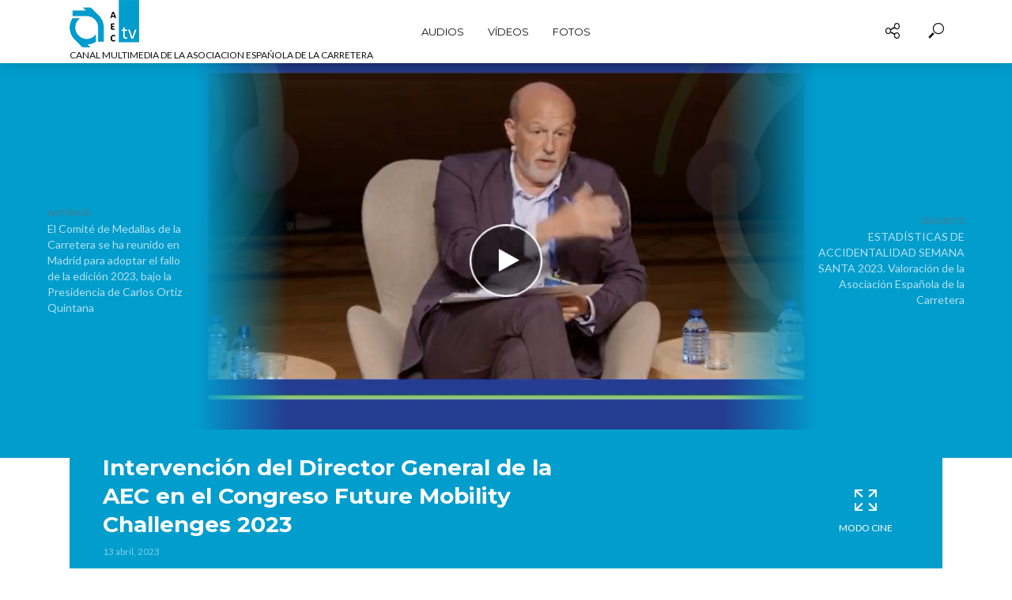

--- FILE ---
content_type: text/html; charset=UTF-8
request_url: https://tv.aecarretera.com/intervencion-del-director-general-de-la-aec-en-el-congreso-future-mobility-challenges-2023/
body_size: 17138
content:
<!DOCTYPE html>
<html lang="es">
<head>
<meta charset="UTF-8">
<meta name="viewport" content="width=device-width,initial-scale=1.0">
<link rel="pingback" href="https://tv.aecarretera.com/xmlrpc.php">
<link rel="profile" href="https://gmpg.org/xfn/11" />
<title>Intervención del Director General de la AEC en el Congreso Future Mobility Challenges 2023 &#8211; AEC TV</title>
<meta name='robots' content='max-image-preview:large' />
<link rel='dns-prefetch' href='//fonts.googleapis.com' />
<link rel="alternate" type="application/rss+xml" title="AEC TV &raquo; Feed" href="https://tv.aecarretera.com/feed/" />
<link rel="alternate" type="application/rss+xml" title="AEC TV &raquo; Feed de los comentarios" href="https://tv.aecarretera.com/comments/feed/" />
<link rel="alternate" title="oEmbed (JSON)" type="application/json+oembed" href="https://tv.aecarretera.com/wp-json/oembed/1.0/embed?url=https%3A%2F%2Ftv.aecarretera.com%2Fintervencion-del-director-general-de-la-aec-en-el-congreso-future-mobility-challenges-2023%2F" />
<link rel="alternate" title="oEmbed (XML)" type="text/xml+oembed" href="https://tv.aecarretera.com/wp-json/oembed/1.0/embed?url=https%3A%2F%2Ftv.aecarretera.com%2Fintervencion-del-director-general-de-la-aec-en-el-congreso-future-mobility-challenges-2023%2F&#038;format=xml" />
<style id='wp-img-auto-sizes-contain-inline-css' type='text/css'>
img:is([sizes=auto i],[sizes^="auto," i]){contain-intrinsic-size:3000px 1500px}
/*# sourceURL=wp-img-auto-sizes-contain-inline-css */
</style>
<style id='wp-emoji-styles-inline-css' type='text/css'>

	img.wp-smiley, img.emoji {
		display: inline !important;
		border: none !important;
		box-shadow: none !important;
		height: 1em !important;
		width: 1em !important;
		margin: 0 0.07em !important;
		vertical-align: -0.1em !important;
		background: none !important;
		padding: 0 !important;
	}
/*# sourceURL=wp-emoji-styles-inline-css */
</style>
<style id='wp-block-library-inline-css' type='text/css'>
:root{--wp-block-synced-color:#7a00df;--wp-block-synced-color--rgb:122,0,223;--wp-bound-block-color:var(--wp-block-synced-color);--wp-editor-canvas-background:#ddd;--wp-admin-theme-color:#007cba;--wp-admin-theme-color--rgb:0,124,186;--wp-admin-theme-color-darker-10:#006ba1;--wp-admin-theme-color-darker-10--rgb:0,107,160.5;--wp-admin-theme-color-darker-20:#005a87;--wp-admin-theme-color-darker-20--rgb:0,90,135;--wp-admin-border-width-focus:2px}@media (min-resolution:192dpi){:root{--wp-admin-border-width-focus:1.5px}}.wp-element-button{cursor:pointer}:root .has-very-light-gray-background-color{background-color:#eee}:root .has-very-dark-gray-background-color{background-color:#313131}:root .has-very-light-gray-color{color:#eee}:root .has-very-dark-gray-color{color:#313131}:root .has-vivid-green-cyan-to-vivid-cyan-blue-gradient-background{background:linear-gradient(135deg,#00d084,#0693e3)}:root .has-purple-crush-gradient-background{background:linear-gradient(135deg,#34e2e4,#4721fb 50%,#ab1dfe)}:root .has-hazy-dawn-gradient-background{background:linear-gradient(135deg,#faaca8,#dad0ec)}:root .has-subdued-olive-gradient-background{background:linear-gradient(135deg,#fafae1,#67a671)}:root .has-atomic-cream-gradient-background{background:linear-gradient(135deg,#fdd79a,#004a59)}:root .has-nightshade-gradient-background{background:linear-gradient(135deg,#330968,#31cdcf)}:root .has-midnight-gradient-background{background:linear-gradient(135deg,#020381,#2874fc)}:root{--wp--preset--font-size--normal:16px;--wp--preset--font-size--huge:42px}.has-regular-font-size{font-size:1em}.has-larger-font-size{font-size:2.625em}.has-normal-font-size{font-size:var(--wp--preset--font-size--normal)}.has-huge-font-size{font-size:var(--wp--preset--font-size--huge)}.has-text-align-center{text-align:center}.has-text-align-left{text-align:left}.has-text-align-right{text-align:right}.has-fit-text{white-space:nowrap!important}#end-resizable-editor-section{display:none}.aligncenter{clear:both}.items-justified-left{justify-content:flex-start}.items-justified-center{justify-content:center}.items-justified-right{justify-content:flex-end}.items-justified-space-between{justify-content:space-between}.screen-reader-text{border:0;clip-path:inset(50%);height:1px;margin:-1px;overflow:hidden;padding:0;position:absolute;width:1px;word-wrap:normal!important}.screen-reader-text:focus{background-color:#ddd;clip-path:none;color:#444;display:block;font-size:1em;height:auto;left:5px;line-height:normal;padding:15px 23px 14px;text-decoration:none;top:5px;width:auto;z-index:100000}html :where(.has-border-color){border-style:solid}html :where([style*=border-top-color]){border-top-style:solid}html :where([style*=border-right-color]){border-right-style:solid}html :where([style*=border-bottom-color]){border-bottom-style:solid}html :where([style*=border-left-color]){border-left-style:solid}html :where([style*=border-width]){border-style:solid}html :where([style*=border-top-width]){border-top-style:solid}html :where([style*=border-right-width]){border-right-style:solid}html :where([style*=border-bottom-width]){border-bottom-style:solid}html :where([style*=border-left-width]){border-left-style:solid}html :where(img[class*=wp-image-]){height:auto;max-width:100%}:where(figure){margin:0 0 1em}html :where(.is-position-sticky){--wp-admin--admin-bar--position-offset:var(--wp-admin--admin-bar--height,0px)}@media screen and (max-width:600px){html :where(.is-position-sticky){--wp-admin--admin-bar--position-offset:0px}}

/*# sourceURL=wp-block-library-inline-css */
</style><style id='global-styles-inline-css' type='text/css'>
:root{--wp--preset--aspect-ratio--square: 1;--wp--preset--aspect-ratio--4-3: 4/3;--wp--preset--aspect-ratio--3-4: 3/4;--wp--preset--aspect-ratio--3-2: 3/2;--wp--preset--aspect-ratio--2-3: 2/3;--wp--preset--aspect-ratio--16-9: 16/9;--wp--preset--aspect-ratio--9-16: 9/16;--wp--preset--color--black: #000000;--wp--preset--color--cyan-bluish-gray: #abb8c3;--wp--preset--color--white: #ffffff;--wp--preset--color--pale-pink: #f78da7;--wp--preset--color--vivid-red: #cf2e2e;--wp--preset--color--luminous-vivid-orange: #ff6900;--wp--preset--color--luminous-vivid-amber: #fcb900;--wp--preset--color--light-green-cyan: #7bdcb5;--wp--preset--color--vivid-green-cyan: #00d084;--wp--preset--color--pale-cyan-blue: #8ed1fc;--wp--preset--color--vivid-cyan-blue: #0693e3;--wp--preset--color--vivid-purple: #9b51e0;--wp--preset--color--vlog-acc: #019dcd;--wp--preset--color--vlog-meta: #6d6d6d;--wp--preset--color--vlog-txt: #111111;--wp--preset--color--vlog-bg: #ffffff;--wp--preset--color--vlog-highlight-txt: #ffffff;--wp--preset--color--vlog-highlight-bg: #019dcd;--wp--preset--gradient--vivid-cyan-blue-to-vivid-purple: linear-gradient(135deg,rgb(6,147,227) 0%,rgb(155,81,224) 100%);--wp--preset--gradient--light-green-cyan-to-vivid-green-cyan: linear-gradient(135deg,rgb(122,220,180) 0%,rgb(0,208,130) 100%);--wp--preset--gradient--luminous-vivid-amber-to-luminous-vivid-orange: linear-gradient(135deg,rgb(252,185,0) 0%,rgb(255,105,0) 100%);--wp--preset--gradient--luminous-vivid-orange-to-vivid-red: linear-gradient(135deg,rgb(255,105,0) 0%,rgb(207,46,46) 100%);--wp--preset--gradient--very-light-gray-to-cyan-bluish-gray: linear-gradient(135deg,rgb(238,238,238) 0%,rgb(169,184,195) 100%);--wp--preset--gradient--cool-to-warm-spectrum: linear-gradient(135deg,rgb(74,234,220) 0%,rgb(151,120,209) 20%,rgb(207,42,186) 40%,rgb(238,44,130) 60%,rgb(251,105,98) 80%,rgb(254,248,76) 100%);--wp--preset--gradient--blush-light-purple: linear-gradient(135deg,rgb(255,206,236) 0%,rgb(152,150,240) 100%);--wp--preset--gradient--blush-bordeaux: linear-gradient(135deg,rgb(254,205,165) 0%,rgb(254,45,45) 50%,rgb(107,0,62) 100%);--wp--preset--gradient--luminous-dusk: linear-gradient(135deg,rgb(255,203,112) 0%,rgb(199,81,192) 50%,rgb(65,88,208) 100%);--wp--preset--gradient--pale-ocean: linear-gradient(135deg,rgb(255,245,203) 0%,rgb(182,227,212) 50%,rgb(51,167,181) 100%);--wp--preset--gradient--electric-grass: linear-gradient(135deg,rgb(202,248,128) 0%,rgb(113,206,126) 100%);--wp--preset--gradient--midnight: linear-gradient(135deg,rgb(2,3,129) 0%,rgb(40,116,252) 100%);--wp--preset--font-size--small: 12.8px;--wp--preset--font-size--medium: 20px;--wp--preset--font-size--large: 22.4px;--wp--preset--font-size--x-large: 42px;--wp--preset--font-size--normal: 16px;--wp--preset--font-size--huge: 28.8px;--wp--preset--spacing--20: 0.44rem;--wp--preset--spacing--30: 0.67rem;--wp--preset--spacing--40: 1rem;--wp--preset--spacing--50: 1.5rem;--wp--preset--spacing--60: 2.25rem;--wp--preset--spacing--70: 3.38rem;--wp--preset--spacing--80: 5.06rem;--wp--preset--shadow--natural: 6px 6px 9px rgba(0, 0, 0, 0.2);--wp--preset--shadow--deep: 12px 12px 50px rgba(0, 0, 0, 0.4);--wp--preset--shadow--sharp: 6px 6px 0px rgba(0, 0, 0, 0.2);--wp--preset--shadow--outlined: 6px 6px 0px -3px rgb(255, 255, 255), 6px 6px rgb(0, 0, 0);--wp--preset--shadow--crisp: 6px 6px 0px rgb(0, 0, 0);}:where(.is-layout-flex){gap: 0.5em;}:where(.is-layout-grid){gap: 0.5em;}body .is-layout-flex{display: flex;}.is-layout-flex{flex-wrap: wrap;align-items: center;}.is-layout-flex > :is(*, div){margin: 0;}body .is-layout-grid{display: grid;}.is-layout-grid > :is(*, div){margin: 0;}:where(.wp-block-columns.is-layout-flex){gap: 2em;}:where(.wp-block-columns.is-layout-grid){gap: 2em;}:where(.wp-block-post-template.is-layout-flex){gap: 1.25em;}:where(.wp-block-post-template.is-layout-grid){gap: 1.25em;}.has-black-color{color: var(--wp--preset--color--black) !important;}.has-cyan-bluish-gray-color{color: var(--wp--preset--color--cyan-bluish-gray) !important;}.has-white-color{color: var(--wp--preset--color--white) !important;}.has-pale-pink-color{color: var(--wp--preset--color--pale-pink) !important;}.has-vivid-red-color{color: var(--wp--preset--color--vivid-red) !important;}.has-luminous-vivid-orange-color{color: var(--wp--preset--color--luminous-vivid-orange) !important;}.has-luminous-vivid-amber-color{color: var(--wp--preset--color--luminous-vivid-amber) !important;}.has-light-green-cyan-color{color: var(--wp--preset--color--light-green-cyan) !important;}.has-vivid-green-cyan-color{color: var(--wp--preset--color--vivid-green-cyan) !important;}.has-pale-cyan-blue-color{color: var(--wp--preset--color--pale-cyan-blue) !important;}.has-vivid-cyan-blue-color{color: var(--wp--preset--color--vivid-cyan-blue) !important;}.has-vivid-purple-color{color: var(--wp--preset--color--vivid-purple) !important;}.has-black-background-color{background-color: var(--wp--preset--color--black) !important;}.has-cyan-bluish-gray-background-color{background-color: var(--wp--preset--color--cyan-bluish-gray) !important;}.has-white-background-color{background-color: var(--wp--preset--color--white) !important;}.has-pale-pink-background-color{background-color: var(--wp--preset--color--pale-pink) !important;}.has-vivid-red-background-color{background-color: var(--wp--preset--color--vivid-red) !important;}.has-luminous-vivid-orange-background-color{background-color: var(--wp--preset--color--luminous-vivid-orange) !important;}.has-luminous-vivid-amber-background-color{background-color: var(--wp--preset--color--luminous-vivid-amber) !important;}.has-light-green-cyan-background-color{background-color: var(--wp--preset--color--light-green-cyan) !important;}.has-vivid-green-cyan-background-color{background-color: var(--wp--preset--color--vivid-green-cyan) !important;}.has-pale-cyan-blue-background-color{background-color: var(--wp--preset--color--pale-cyan-blue) !important;}.has-vivid-cyan-blue-background-color{background-color: var(--wp--preset--color--vivid-cyan-blue) !important;}.has-vivid-purple-background-color{background-color: var(--wp--preset--color--vivid-purple) !important;}.has-black-border-color{border-color: var(--wp--preset--color--black) !important;}.has-cyan-bluish-gray-border-color{border-color: var(--wp--preset--color--cyan-bluish-gray) !important;}.has-white-border-color{border-color: var(--wp--preset--color--white) !important;}.has-pale-pink-border-color{border-color: var(--wp--preset--color--pale-pink) !important;}.has-vivid-red-border-color{border-color: var(--wp--preset--color--vivid-red) !important;}.has-luminous-vivid-orange-border-color{border-color: var(--wp--preset--color--luminous-vivid-orange) !important;}.has-luminous-vivid-amber-border-color{border-color: var(--wp--preset--color--luminous-vivid-amber) !important;}.has-light-green-cyan-border-color{border-color: var(--wp--preset--color--light-green-cyan) !important;}.has-vivid-green-cyan-border-color{border-color: var(--wp--preset--color--vivid-green-cyan) !important;}.has-pale-cyan-blue-border-color{border-color: var(--wp--preset--color--pale-cyan-blue) !important;}.has-vivid-cyan-blue-border-color{border-color: var(--wp--preset--color--vivid-cyan-blue) !important;}.has-vivid-purple-border-color{border-color: var(--wp--preset--color--vivid-purple) !important;}.has-vivid-cyan-blue-to-vivid-purple-gradient-background{background: var(--wp--preset--gradient--vivid-cyan-blue-to-vivid-purple) !important;}.has-light-green-cyan-to-vivid-green-cyan-gradient-background{background: var(--wp--preset--gradient--light-green-cyan-to-vivid-green-cyan) !important;}.has-luminous-vivid-amber-to-luminous-vivid-orange-gradient-background{background: var(--wp--preset--gradient--luminous-vivid-amber-to-luminous-vivid-orange) !important;}.has-luminous-vivid-orange-to-vivid-red-gradient-background{background: var(--wp--preset--gradient--luminous-vivid-orange-to-vivid-red) !important;}.has-very-light-gray-to-cyan-bluish-gray-gradient-background{background: var(--wp--preset--gradient--very-light-gray-to-cyan-bluish-gray) !important;}.has-cool-to-warm-spectrum-gradient-background{background: var(--wp--preset--gradient--cool-to-warm-spectrum) !important;}.has-blush-light-purple-gradient-background{background: var(--wp--preset--gradient--blush-light-purple) !important;}.has-blush-bordeaux-gradient-background{background: var(--wp--preset--gradient--blush-bordeaux) !important;}.has-luminous-dusk-gradient-background{background: var(--wp--preset--gradient--luminous-dusk) !important;}.has-pale-ocean-gradient-background{background: var(--wp--preset--gradient--pale-ocean) !important;}.has-electric-grass-gradient-background{background: var(--wp--preset--gradient--electric-grass) !important;}.has-midnight-gradient-background{background: var(--wp--preset--gradient--midnight) !important;}.has-small-font-size{font-size: var(--wp--preset--font-size--small) !important;}.has-medium-font-size{font-size: var(--wp--preset--font-size--medium) !important;}.has-large-font-size{font-size: var(--wp--preset--font-size--large) !important;}.has-x-large-font-size{font-size: var(--wp--preset--font-size--x-large) !important;}
/*# sourceURL=global-styles-inline-css */
</style>

<style id='classic-theme-styles-inline-css' type='text/css'>
/*! This file is auto-generated */
.wp-block-button__link{color:#fff;background-color:#32373c;border-radius:9999px;box-shadow:none;text-decoration:none;padding:calc(.667em + 2px) calc(1.333em + 2px);font-size:1.125em}.wp-block-file__button{background:#32373c;color:#fff;text-decoration:none}
/*# sourceURL=/wp-includes/css/classic-themes.min.css */
</style>
<link rel='stylesheet' id='mks_shortcodes_simple_line_icons-css' href='https://tv.aecarretera.com/wp-content/plugins/meks-flexible-shortcodes/css/simple-line/simple-line-icons.css?ver=1.3.8' type='text/css' media='screen' />
<link rel='stylesheet' id='mks_shortcodes_css-css' href='https://tv.aecarretera.com/wp-content/plugins/meks-flexible-shortcodes/css/style.css?ver=1.3.8' type='text/css' media='screen' />
<link rel='stylesheet' id='vlog-fonts-css' href='https://fonts.googleapis.com/css?family=Lato%3A400%7CMontserrat%3A400%2C700&#038;subset=latin%2Clatin-ext&#038;ver=2.5.2' type='text/css' media='all' />
<link rel='stylesheet' id='vlog-main-css' href='https://tv.aecarretera.com/wp-content/themes/vlog/assets/css/min.css?ver=2.5.2' type='text/css' media='all' />
<style id='vlog-main-inline-css' type='text/css'>
body,#cancel-comment-reply-link,.vlog-wl-action .vlog-button,.vlog-actions-menu .vlog-action-login a {color: #111111;font-family: 'Lato';font-weight: 400;}.vlog-body-box{background-color:#ffffff;}h1, h2, h3, h4, h5, h6,.h1, .h2, .h3, .h4, .h5, .h6,blockquote,.vlog-comments .url,.comment-author b,.vlog-site-header .site-title a,.entry-content thead td,#bbpress-forums .bbp-forum-title, #bbpress-forums .bbp-topic-permalink,.wp-block-cover .wp-block-cover-image-text, .wp-block-cover .wp-block-cover-text, .wp-block-cover h2, .wp-block-cover-image .wp-block-cover-image-text, .wp-block-cover-image .wp-block-cover-text, .wp-block-cover-image h2 {font-family: 'Montserrat';font-weight: 700;}.vlog-site-header a,.dl-menuwrapper li a{font-family: 'Montserrat';font-weight: 400;}body{font-size: 1.6rem;}.entry-headline.h4{font-size: 1.8rem;}.vlog-site-header .vlog-main-nav li a{font-size: 1.3rem;}.vlog-sidebar, .vlog-site-footer p, .vlog-lay-b .entry-content p, .vlog-lay-c .entry-content p, .vlog-lay-d .entry-content p, .vlog-lay-e .entry-content p{font-size: 1.4rem;}.widget .widget-title{font-size: 1.6rem;}.vlog-mod-head .vlog-mod-title h4{font-size: 1.8rem;}h1, .h1 {font-size: 2.8rem;}h2, .h2 {font-size: 2.4rem;}h3, .h3 {font-size: 2.0rem;}h4, .h4, .vlog-no-sid .vlog-lay-d .h5, .vlog-no-sid .vlog-lay-e .h5, .vlog-no-sid .vlog-lay-f .h5 {font-size: 1.8rem;}h5, .h5, .vlog-no-sid .vlog-lay-g .h6 {font-size: 1.6rem;}h6, .h6 {font-size: 1.4rem;}.h7{font-size: 1.3rem;}.entry-headline h4{font-size: 1.8rem;}.meta-item{font-size: 1.2rem;}.vlog-top-bar,.vlog-top-bar .sub-menu{background-color: #34495e;}.vlog-top-bar ul li a,.vlog-site-date{color: #8b97a3;}.vlog-top-bar ul li:hover > a{color: #ffffff;}.vlog-header-middle{height: 80px;}.vlog-header-middle .site-title img{max-height: 80px;}.vlog-site-header,.vlog-header-shadow .vlog-header-wrapper,.vlog-site-header .vlog-main-nav .sub-menu,.vlog-actions-button .sub-menu,.vlog-site-header .vlog-main-nav > li:hover > a,.vlog-actions-button:hover > span,.vlog-action-search.active.vlog-actions-button > span,.vlog-actions-search input[type=text]:focus,.vlog-responsive-header,.dl-menuwrapper .dl-menu{background-color: #ffffff;}.vlog-site-header,.vlog-site-header .entry-title a,.vlog-site-header a,.vlog-custom-cart,.dl-menuwrapper li a,.vlog-site-header .vlog-search-form input[type=text],.vlog-responsive-header,.vlog-responsive-header a.vlog-responsive-header .entry-title a,.dl-menuwrapper button,.vlog-remove-wl, .vlog-remove-ll {color: #111111;}.vlog-main-nav .sub-menu li:hover > a,.vlog-main-nav > .current_page_item > a,.vlog-main-nav .current-menu-item > a,.vlog-main-nav li:not(.menu-item-has-children):hover > a,.vlog-actions-button.vlog-action-search:hover span,.vlog-actions-button.vlog-cart-icon:hover a,.dl-menuwrapper li a:focus,.dl-menuwrapper li a:hover,.dl-menuwrapper button:hover,.vlog-main-nav .vlog-mega-menu .entry-title a:hover,.vlog-menu-posts .entry-title a:hover,.vlog-menu-posts .vlog-remove-wl:hover{color: #019dcd;}.vlog-site-header .vlog-search-form input[type=text]::-webkit-input-placeholder { color: #111111;}.vlog-site-header .vlog-search-form input[type=text]::-moz-placeholder {color: #111111;}.vlog-site-header .vlog-search-form input[type=text]:-ms-input-placeholder {color: #111111;}.vlog-watch-later-count{background-color: #019dcd;}.pulse{-webkit-box-shadow: 0 0 0 0 #f0f0f0, 0 0 0 0 rgba(1,157,205,0.7);box-shadow: 0 0 0 0 #f0f0f0, 0 0 0 0 rgba(1,157,205,0.7);}.vlog-header-bottom{background: #f6f6f6;}.vlog-header-bottom,.vlog-header-bottom .entry-title a,.vlog-header-bottom a,.vlog-header-bottom .vlog-search-form input[type=text]{color: #111111;}.vlog-header-bottom .vlog-main-nav .sub-menu li:hover > a, .vlog-header-bottom .vlog-main-nav > .current_page_item > a, .vlog-header-bottom .vlog-main-nav .current-menu-item > a, .vlog-header-bottom .vlog-main-nav li:not(.menu-item-has-children):hover > a, .vlog-header-bottom .vlog-actions-button.vlog-action-search:hover span,.vlog-header-bottom .entry-title a:hover,.vlog-header-bottom .vlog-remove-wl:hover,.vlog-header-bottom .vlog-mega-menu .entry-title a:hover{color: #9b59b6;}.vlog-header-bottom li:hover a,.vlog-header-bottom li:hover > span{color: #111111;}.vlog-header-bottom .vlog-search-form input[type=text]::-webkit-input-placeholder { color: #111111;}.vlog-header-bottom .vlog-search-form input[type=text]::-moz-placeholder {color: #111111;}.vlog-header-bottom .vlog-search-form input[type=text]:-ms-input-placeholder {color: #111111;}.vlog-header-bottom .vlog-watch-later-count{background-color: #9b59b6;}.vlog-header-bottom .pulse{-webkit-box-shadow: 0 0 0 0 #f0f0f0, 0 0 0 0 rgba(155,89,182,0.7);box-shadow: 0 0 0 0 #f0f0f0, 0 0 0 0 rgba(155,89,182,0.7);}.vlog-sticky-header.vlog-site-header,.vlog-sticky-header.vlog-site-header .vlog-main-nav .sub-menu,.vlog-sticky-header .vlog-actions-button .sub-menu,.vlog-sticky-header.vlog-site-header .vlog-main-nav > li:hover > a,.vlog-sticky-header .vlog-actions-button:hover > span,.vlog-sticky-header .vlog-action-search.active.vlog-actions-button > span,.vlog-sticky-header .vlog-actions-search input[type=text]:focus{background-color: #ffffff;}.vlog-sticky-header,.vlog-sticky-header .entry-title a,.vlog-sticky-header a,.vlog-sticky-header .vlog-search-form input[type=text],.vlog-sticky-header.vlog-site-header a{color: #111111;}.vlog-sticky-header .vlog-main-nav .sub-menu li:hover > a,.vlog-sticky-header .vlog-main-nav > .current_page_item > a,.vlog-sticky-header .vlog-main-nav li:not(.menu-item-has-children):hover > a,.vlog-sticky-header .vlog-actions-button.vlog-action-search:hover span,.vlog-sticky-header.vlog-header-bottom .vlog-main-nav .current-menu-item > a,.vlog-sticky-header.vlog-header-bottom .entry-title a:hover,.vlog-sticky-header.vlog-header-bottom.vlog-remove-wl:hover,.vlog-sticky-header .vlog-main-nav .vlog-mega-menu .entry-title a:hover,.vlog-sticky-header .vlog-menu-posts .entry-title a:hover,.vlog-sticky-header .vlog-menu-posts .vlog-remove-wl:hover {color: #019dcd;}.vlog-header-bottom .vlog-search-form input[type=text]::-webkit-input-placeholder { color: #111111;}.vlog-header-bottom .vlog-search-form input[type=text]::-moz-placeholder {color: #111111;}.vlog-header-bottom .vlog-search-form input[type=text]:-ms-input-placeholder {color: #111111;}.vlog-sticky-header .vlog-watch-later-count{background-color: #019dcd;}.vlog-sticky-header .pulse{-webkit-box-shadow: 0 0 0 0 #f0f0f0, 0 0 0 0 rgba(1,157,205,0.7);box-shadow: 0 0 0 0 #f0f0f0, 0 0 0 0 rgba(1,157,205,0.7);}a{color: #019dcd; }.meta-item,.meta-icon,.meta-comments a,.vlog-prev-next-nav .vlog-pn-ico,.comment-metadata a,.widget_calendar table caption,.widget_archive li,.widget_recent_comments li,.rss-date,.widget_rss cite,.widget_tag_cloud a:after,.widget_recent_entries li .post-date,.meta-tags a:after,.bbp-forums .bbp-forum-freshness a,#vlog-video-sticky-close{color: #6d6d6d; }.vlog-pagination .dots:hover, .vlog-pagination a, .vlog-post .entry-category a:hover,a.meta-icon:hover,.meta-comments:hover,.meta-comments:hover a,.vlog-prev-next-nav a,.widget_tag_cloud a,.widget_calendar table tfoot tr td a,.vlog-button-search,.meta-tags a,.vlog-all-link:hover,.vlog-sl-item:hover,.entry-content-single .meta-tags a:hover,#bbpress-forums .bbp-forum-title, #bbpress-forums .bbp-topic-permalink{color: #111111; }.vlog-count,.vlog-button,.vlog-pagination .vlog-button,.vlog-pagination .vlog-button:hover,.vlog-listen-later-count,.vlog-cart-icon a .vlog-cart-count,a.page-numbers:hover,.widget_calendar table tbody td a,.vlog-load-more a,.vlog-next a,.vlog-prev a,.vlog-pagination .next,.vlog-pagination .prev,.mks_author_link,.mks_read_more a,.vlog-wl-action .vlog-button,body .mejs-controls .mejs-time-rail .mejs-time-current,.vlog-link-pages a,body a.llms-button-action {background-color: #019dcd;}body a.llms-button-action:hover {background-color: #019dcd;color: #fff;}.vlog-pagination .uil-ripple-css div:nth-of-type(1),.vlog-pagination .uil-ripple-css div:nth-of-type(2),blockquote{border-color: #019dcd;}.entry-content-single a,#bbpress-forums .bbp-forum-title:hover, #bbpress-forums .bbp-topic-permalink:hover{color: #019dcd;}.entry-content-single a:not(.wp-block-button__link):hover,.textwidget a:hover{color: #111111;}.vlog-site-content,.vlog-content .entry-content-single a.vlog-popup-img,.vlog-format-content.vlog-sticky-video{ background: #ffffff;}.vlog-content .entry-content-single a.vlog-popup-img{color: #ffffff;}h1,h2,h3,h4,h5,h6,.h1, .h2, .h3, .h4, .h5, .h6,.entry-title a,.vlog-comments .url,.rsswidget:hover,.vlog-format-inplay .entry-category a:hover,.vlog-format-inplay .meta-comments a:hover,.vlog-format-inplay .action-item,.vlog-format-inplay .entry-title a,.vlog-format-inplay .entry-title a:hover { color: #111111;}.widget ul li a{color: #111111;}.widget ul li a:hover,.entry-title a:hover,.widget .vlog-search-form .vlog-button-search:hover,.bypostauthor .comment-body .fn:before,.vlog-comments .url:hover,#cancel-comment-reply-link,.widget_tag_cloud a:hover,.meta-tags a:hover,.vlog-remove-wl:hover{color: #019dcd;}.entry-content p{color: #111111;}.widget_calendar #today:after{background: rgba(17,17,17,0.1)}.vlog-button,.vlog-button a,.vlog-pagination .vlog-button,.vlog-pagination .next,.vlog-pagination .prev,a.page-numbers:hover,.widget_calendar table tbody td a,.vlog-featured-info-2 .entry-title a,.vlog-load-more a,.vlog-next a,.vlog-prev a,.mks_author_link,.mks_read_more a,.vlog-wl-action .vlog-button,.vlog-link-pages a,.vlog-link-pages a:hover{color: #FFF;}#cancel-comment-reply-link, .comment-reply-link, .vlog-rm,.vlog-mod-actions .vlog-all-link,.vlog-slider-controls .owl-next, .vlog-slider-controls .owl-prev {color: #019dcd; border-color: rgba(1,157,205,0.7)}.vlog-mod-actions .vlog-all-link:hover,.vlog-slider-controls .owl-next:hover, .vlog-slider-controls .owl-prev:hover {color: #111111; border-color: rgba(17,17,17,0.7)}.comment-reply-link:hover,.vlog-rm:hover,a.button.product_type_simple.add_to_cart_button:hover,a.added_to_cart:hover,#cancel-comment-reply-link:hover{color: #111111;border-color: #111111;}.entry-content .wp-block-button__link,.wp-block-search__button{background: #019dcd; color: #ffffff;}.wp-block-button__link:hover,.wp-block-search__button:hover{color: #ffffff;}.wp-block-separator{border-color: rgba(17,17,17,0.2);border-bottom-width: 1px;}.wp-block-calendar tfoot a{color: #019dcd; }.vlog-highlight .entry-category,.vlog-highlight .entry-category a,.vlog-highlight .meta-item a,.vlog-highlight .meta-item span,.vlog-highlight .meta-item,.vlog-highlight.widget_tag_cloud a:hover{color: rgba(255,255,255,0.5);}.vlog-highlight {background: #019dcd;color: #ffffff;border: none;}.vlog-highlight .widget-title{border-bottom-color: rgba(255,255,255,0.1);}.vlog-highlight .entry-title,.vlog-highlight .entry-category a:hover,.vlog-highlight .action-item,.vlog-highlight .meta-item a:hover,.vlog-highlight .widget-title span,.vlog-highlight .entry-title a,.widget.vlog-highlight ul li a,.vlog-highlight.widget_calendar table tfoot tr td a,.vlog-highlight .widget_tag_cloud a{color: #ffffff;}.vlog-highlight .widget_calendar #today:after{ background: rgba(255,255,255,0.1);}.widget.vlog-highlightinput[type=number], .widget.vlog-highlight input[type=text], .widget.vlog-highlight input[type=email], .widget.vlog-highlight input[type=url], .widget.vlog-highlight input[type=tel], .widget.vlog-highlight input[type=date], .widget.vlog-highlight input[type=password], .widget.vlog-highlight select, .widget.vlog-highlight textarea{background: #FFF;color: #111;border-color: rgba(255,255,255,0.1);}.vlog-highlight .vlog-button-search{color:#111;}.vlog-bg-box,.author .vlog-mod-desc,.vlog-bg{background: rgba(17,17,17,0.05);}.vlog-pagination .current{background: rgba(17,17,17,0.1);}.vlog-site-footer{background: #34495e;color: #ffffff;}.vlog-site-footer .widget-title,.vlog-site-footer .widget_calendar table tbody td a,.vlog-site-footer .widget_calendar table tfoot tr td a,.vlog-site-footer .widget.mks_author_widget h3,.vlog-site-footer.mks_author_link,.vlog-site-footer .vlog-button:hover,.vlog-site-footer .meta-item a:hover,.vlog-site-footer .entry-category a:hover {color: #ffffff;}.vlog-site-footer a,.vlog-site-footer ul li a,.vlog-site-footer .widget_calendar table tbody td a:hover,.vlog-site-footer .widget_calendar table tfoot tr td a:hover{color: rgba(255,255,255,0.8);}.vlog-site-footer .meta-item a,.vlog-site-footer .meta-item .meta-icon,.vlog-site-footer .widget_recent_entries li .post-date,.vlog-site-footer .meta-item{color: rgba(255,255,255,0.5);}.vlog-site-footer .meta-comments:hover,.vlog-site-footer ul li a:hover,.vlog-site-footer a:hover{color: #ffffff;}.vlog-site-footer .widget .vlog-count,.vlog-site-footer .widget_calendar table tbody td a,.vlog-site-footer a.mks_author_link,.vlog-site-footer a.mks_author_link:hover,.vlog-site-footer .widget_calendar table tbody td a:hover{color: #34495e;background: #ffffff;}.vlog-site-footer .widget .vlog-search-form input[type=text],.vlog-site-footer select{ background: #FFF; color: #111; border:#ffffff;}.vlog-site-footer .widget .vlog-search-form .vlog-button-search{color: #111;}.vlog-site-footer .vlog-mod-actions .vlog-all-link, .vlog-site-footer .vlog-slider-controls .owl-next, .vlog-site-footer .vlog-slider-controls .owl-prev{ color: rgba(255,255,255,0.8); border-color:rgba(255,255,255,0.8);}.vlog-site-footer .vlog-mod-actions .vlog-all-link:hover, .vlog-site-footer .vlog-slider-controls .owl-next:hover, .vlog-site-footer .vlog-slider-controls .owl-prev:hover{ color: rgba(255,255,255,1); border-color:rgba(255,255,255,1);}.entry-content-single ul > li:before,.vlog-comments .comment-content ul > li:before{color: #019dcd;}input[type=number], input[type=text], input[type=email],input[type=search], input[type=url], input[type=tel], input[type=date], input[type=password], select, textarea,.widget,.vlog-comments,.comment-list,.comment .comment-respond,.widget .vlog-search-form input[type=text],.vlog-content .vlog-prev-next-nav,.vlog-wl-action,.vlog-mod-desc .vlog-search-form,.entry-content table,.entry-content td, .entry-content th,.entry-content-single table,.entry-content-single td, .entry-content-single th,.vlog-comments table,.vlog-comments td, .vlog-comments th,.wp-block-calendar tfoot{border-color: rgba(17,17,17,0.1);}input[type=number]:focus, input[type=text]:focus, input[type=email]:focus, input[type=url]:focus, input[type=tel]:focus, input[type=date]:focus, input[type=password]:focus, select:focus, textarea:focus{border-color: rgba(17,17,17,0.3);}input[type=number], input[type=text], input[type=email], input[type=url], input[type=tel], input[type=date], input[type=password], select, textarea{background-color: rgba(17,17,17,0.03);}body div.wpforms-container-full .wpforms-form input, body div.wpforms-container-full .wpforms-form select, body div.wpforms-container-full .wpforms-form textarea {background-color: rgba(17,17,17,0.03) !important; border-color: rgba(17,17,17,0.1) !important;}.vlog-button,input[type="submit"],.woocommerce-product-search button[type="submit"],.wpcf7-submit,input[type="button"],body div.wpforms-container-full .wpforms-form input[type=submit], body div.wpforms-container-full .wpforms-form button[type=submit], body div.wpforms-container-full .wpforms-form .wpforms-page-button,body div.wpforms-container-full .wpforms-form input[type=submit]:hover, body div.wpforms-container-full .wpforms-form button[type=submit]:hover, body div.wpforms-container-full .wpforms-form .wpforms-page-button:hover {background-color: #019dcd;}.vlog-comments .comment-content{color: rgba(17,17,17,0.8);}li.bypostauthor > .comment-body,.vlog-rm {border-color: #019dcd;}.vlog-ripple-circle{stroke: #019dcd;}.vlog-cover-bg,.vlog-featured-2 .vlog-featured-item,.vlog-featured-3 .vlog-featured-item,.vlog-featured-4 .owl-item,.vlog-featured-5{height: 500px;}.vlog-fa-5-wrapper{height: 428px;}.vlog-fa-5-wrapper .fa-item{height: 178px;}div.bbp-submit-wrapper button, #bbpress-forums #bbp-your-profile fieldset.submit button{color:#FFF;background-color: #019dcd;}.vlog-breadcrumbs a:hover{color: #111111;}.vlog-breadcrumbs{ border-bottom: 1px solid rgba(17,17,17,0.1);}.vlog-special-tag-label{background-color: rgba(1,157,205,0.5);}.vlog-special-tag-label{background-color: rgba(1,157,205,0.5);}.entry-image:hover .vlog-special-tag-label{background-color: rgba(1,157,205,0.8);}.vlog-format-inplay .entry-category a,.vlog-format-inplay .action-item:hover,.vlog-featured .vlog-format-inplay .meta-icon,.vlog-featured .vlog-format-inplay .meta-item,.vlog-format-inplay .meta-comments a,.vlog-featured-2 .vlog-format-inplay .entry-category a,.vlog-featured-2 .vlog-format-inplay .action-item:hover,.vlog-featured-2 .vlog-format-inplay .meta-icon,.vlog-featured-2 .vlog-format-inplay .meta-item,.vlog-featured-2 .vlog-format-inplay .meta-comments a{color: rgba(17,17,17,0.7);}.site-title{text-transform: uppercase;}.site-description{text-transform: uppercase;}.vlog-site-header{text-transform: uppercase;}.vlog-top-bar{text-transform: uppercase;}.entry-title{text-transform: none;}.entry-category a{text-transform: uppercase;}.vlog-mod-title, comment-author .fn{text-transform: none;}.widget-title{text-transform: uppercase;}.has-small-font-size{ font-size: 1.1rem;}.has-large-font-size{ font-size: 1.8rem;}.has-huge-font-size{ font-size: 2.1rem;}@media(min-width: 768px){.has-small-font-size{ font-size: 1.2rem;}.has-normal-font-size{ font-size: 1.6rem;}.has-large-font-size{ font-size: 2.2rem;}.has-huge-font-size{ font-size: 2.8rem;}}.has-vlog-acc-background-color{ background-color: #019dcd;}.has-vlog-acc-color{ color: #019dcd;}.has-vlog-meta-background-color{ background-color: #6d6d6d;}.has-vlog-meta-color{ color: #6d6d6d;}.has-vlog-txt-background-color{ background-color: #111111;}.has-vlog-txt-color{ color: #111111;}.has-vlog-bg-background-color{ background-color: #ffffff;}.has-vlog-bg-color{ color: #ffffff;}.has-vlog-highlight-txt-background-color{ background-color: #ffffff;}.has-vlog-highlight-txt-color{ color: #ffffff;}.has-vlog-highlight-bg-background-color{ background-color: #019dcd;}.has-vlog-highlight-bg-color{ color: #019dcd;}
/*# sourceURL=vlog-main-inline-css */
</style>
<link rel='stylesheet' id='meks-ads-widget-css' href='https://tv.aecarretera.com/wp-content/plugins/meks-easy-ads-widget/css/style.css?ver=2.0.9' type='text/css' media='all' />
<link rel='stylesheet' id='meks-author-widget-css' href='https://tv.aecarretera.com/wp-content/plugins/meks-smart-author-widget/css/style.css?ver=1.1.5' type='text/css' media='all' />
<link rel='stylesheet' id='meks-social-widget-css' href='https://tv.aecarretera.com/wp-content/plugins/meks-smart-social-widget/css/style.css?ver=1.6.5' type='text/css' media='all' />
<link rel='stylesheet' id='meks-themeforest-widget-css' href='https://tv.aecarretera.com/wp-content/plugins/meks-themeforest-smart-widget/css/style.css?ver=1.6' type='text/css' media='all' />
<script type="text/javascript" src="https://tv.aecarretera.com/wp-includes/js/jquery/jquery.min.js?ver=3.7.1" id="jquery-core-js"></script>
<script type="text/javascript" src="https://tv.aecarretera.com/wp-includes/js/jquery/jquery-migrate.min.js?ver=3.4.1" id="jquery-migrate-js"></script>
<link rel="https://api.w.org/" href="https://tv.aecarretera.com/wp-json/" /><link rel="alternate" title="JSON" type="application/json" href="https://tv.aecarretera.com/wp-json/wp/v2/posts/7209" /><link rel="EditURI" type="application/rsd+xml" title="RSD" href="https://tv.aecarretera.com/xmlrpc.php?rsd" />
<meta name="generator" content="WordPress 6.9" />
<link rel="canonical" href="https://tv.aecarretera.com/intervencion-del-director-general-de-la-aec-en-el-congreso-future-mobility-challenges-2023/" />
<link rel='shortlink' href='https://tv.aecarretera.com/?p=7209' />
<meta name="generator" content="Redux 4.5.9" /><link rel="icon" href="https://tv.aecarretera.com/wp-content/uploads/cropped-Favicom-AEC-TV-32x32.jpg" sizes="32x32" />
<link rel="icon" href="https://tv.aecarretera.com/wp-content/uploads/cropped-Favicom-AEC-TV-192x192.jpg" sizes="192x192" />
<link rel="apple-touch-icon" href="https://tv.aecarretera.com/wp-content/uploads/cropped-Favicom-AEC-TV-180x180.jpg" />
<meta name="msapplication-TileImage" content="https://tv.aecarretera.com/wp-content/uploads/cropped-Favicom-AEC-TV-270x270.jpg" />
		<style type="text/css" id="wp-custom-css">
			.vlog-fa-5-wrapper .fa-item-image img{-o-object-fit:cover;object-fit:cover;height:100%;width:100%;}
.vlog-cover-bg{background: #019dcd;-webkit-backface-visibility:hidden;}
.vlog-cover:before{left:0;background:-moz-linear-gradient(left,#000 0,rgba(0,0,0,0) 100%);background:-webkit-linear-gradient(left,#000 0,rgba(0,0,0,0) 100%);background:-webkit-gradient(linear,left top,right top,from(#000),to(rgba(0,0,0,0)));background:linear-gradient(to right,#019dcd 0,rgba(0,0,0,0) 100%);filter:progid:DXImageTransform.Microsoft.gradient(startColorstr='#a6000000', endColorstr='#00000000', GradientType=1)}
.vlog-cover:after{right:0;background:-moz-linear-gradient(left,rgba(0,0,0,0) 0,#000 100%);background:-webkit-linear-gradient(left,rgba(0,0,0,0) 0,#000 100%);background:-webkit-gradient(linear,left top,right top,from(rgba(0,0,0,0)),to(#000));background:linear-gradient(to right,rgba(0,0,0,0) 0,#019dcd 100%);filter:progid:DXImageTransform.Microsoft.gradient(startColorstr='#00000000', endColorstr='#a6000000', GradientType=1)}

.mfp-counter {
    display: none;
}		</style>
		</head>

<body class="wp-singular post-template-default single single-post postid-7209 single-format-video wp-theme-vlog vlog-v_2_5_2">

	    
                
                
        <header id="header" class="vlog-site-header vlog-header-shadow hidden-xs hidden-sm">
            
            <div class="vlog-header-wrapper">
<div class="container">
	<div class="vlog-header-1 vlog-header-middle">
		<div class="vlog-slot-l">
			
<div class="vlog-site-branding ">

			<span class="site-title h1"><a href="https://tv.aecarretera.com/" rel="home"><img class="vlog-logo" src="https://tv.aecarretera.com/wp-content/uploads/2017/11/logoaectvsmall.png" alt="AEC TV"></a></span>
	
			<span class="site-description">Canal Multimedia de la Asociacion Española de la Carretera</span>	</div>

		</div>
		<div class="vlog-slot-c">
			<nav class="vlog-main-navigation">	
				<ul id="menu-vlog-main" class="vlog-main-nav vlog-menu"><li id="menu-item-2169" class="menu-item menu-item-type-taxonomy menu-item-object-category menu-item-has-children menu-item-2169"><a href="https://tv.aecarretera.com/category/audios/">Audios</a>
<ul class="sub-menu">
	<li id="menu-item-2180" class="menu-item menu-item-type-taxonomy menu-item-object-category menu-item-2180"><a href="https://tv.aecarretera.com/category/audios/actividad-institucional-audios/">Actividad Institucional</a>	<li id="menu-item-7667" class="menu-item menu-item-type-taxonomy menu-item-object-category menu-item-7667"><a href="https://tv.aecarretera.com/category/audios/congresos-y-jornadas-audios/">Congresos y Jornadas</a>	<li id="menu-item-2170" class="menu-item menu-item-type-taxonomy menu-item-object-category menu-item-2170"><a href="https://tv.aecarretera.com/category/audios/noticias-y-reportajes-audios/">Noticias y Reportajes</a>	<li id="menu-item-7668" class="menu-item menu-item-type-taxonomy menu-item-object-category menu-item-7668"><a href="https://tv.aecarretera.com/category/audios/proyectos-y-estudios-audios/">Proyectos y Estudios</a></ul>
<li id="menu-item-2171" class="menu-item menu-item-type-taxonomy menu-item-object-category current-post-ancestor current-menu-parent current-post-parent menu-item-has-children menu-item-2171"><a href="https://tv.aecarretera.com/category/videos/">Vídeos</a>
<ul class="sub-menu">
	<li id="menu-item-2172" class="menu-item menu-item-type-taxonomy menu-item-object-category menu-item-2172"><a href="https://tv.aecarretera.com/category/videos/actividad-institucional-videos/">Actividad Institucional</a>	<li id="menu-item-2173" class="menu-item menu-item-type-taxonomy menu-item-object-category current-post-ancestor current-menu-parent current-post-parent menu-item-2173"><a href="https://tv.aecarretera.com/category/videos/congresos-y-jornadas-videos/">Congresos y Jornadas</a>	<li id="menu-item-2174" class="menu-item menu-item-type-taxonomy menu-item-object-category menu-item-2174"><a href="https://tv.aecarretera.com/category/videos/noticias-y-reportajes-videos/">Noticias y Reportajes</a>	<li id="menu-item-2175" class="menu-item menu-item-type-taxonomy menu-item-object-category menu-item-2175"><a href="https://tv.aecarretera.com/category/videos/proyectos-y-estudios-videos/">Proyectos y Estudios</a></ul>
<li id="menu-item-2298" class="menu-item menu-item-type-taxonomy menu-item-object-category menu-item-has-children menu-item-2298"><a href="https://tv.aecarretera.com/category/fotos/">Fotos</a>
<ul class="sub-menu">
	<li id="menu-item-2838" class="menu-item menu-item-type-taxonomy menu-item-object-category menu-item-2838"><a href="https://tv.aecarretera.com/category/fotos/actividad-institucional-fotos/">Actividad Institucional</a>	<li id="menu-item-2839" class="menu-item menu-item-type-taxonomy menu-item-object-category menu-item-2839"><a href="https://tv.aecarretera.com/category/fotos/congresos-y-jornadas-fotos/">Congresos y Jornadas</a>	<li id="menu-item-7669" class="menu-item menu-item-type-taxonomy menu-item-object-category menu-item-7669"><a href="https://tv.aecarretera.com/category/fotos/noticias-y-reportajes-fotos/">Noticias y Reportajes</a>	<li id="menu-item-2837" class="menu-item menu-item-type-taxonomy menu-item-object-category menu-item-2837"><a href="https://tv.aecarretera.com/category/fotos/proyectos-y-estudios-fotos/">Proyectos y Estudios</a></ul>
<li id="vlog-menu-item-more" class="menu-item menu-item-type-custom menu-item-object-custom menu-item-has-children"><a href="javascript:void(0)">&middot;&middot;&middot;</a><ul class="sub-menu"></ul></li></ul>	</nav>     
		</div> 	
		<div class="vlog-slot-r">
				<div class="vlog-actions-menu">
	<ul class="vlog-menu">
					<li class="vlog-actions-button vlog-social-icons">
	<span>
		<i class="fv fv-social"></i>
	</span>
	<ul class="sub-menu">
	<li>
		<ul id="menu-vlog-social" class="vlog-soc-menu vlog-in-popup"><li id="menu-item-2093" class="menu-item menu-item-type-custom menu-item-object-custom menu-item-2093"><a href="http://www.facebook.com/pages/Asociaci%C3%B3n-Espa%C3%B1ola-de-la-Carretera-AEC/214269915282877"><span class="vlog-social-name">Facebook</span></a></li>
<li id="menu-item-2094" class="menu-item menu-item-type-custom menu-item-object-custom menu-item-2094"><a href="http://twitter.com/aecarretera"><span class="vlog-social-name">Twitter</span></a></li>
<li id="menu-item-2095" class="menu-item menu-item-type-custom menu-item-object-custom menu-item-2095"><a href="https://www.youtube.com/user/AECarretera"><span class="vlog-social-name">Youtube</span></a></li>
<li id="menu-item-2194" class="menu-item menu-item-type-custom menu-item-object-custom menu-item-2194"><a href="https://www.flickr.com/photos/aecarretera/albums"><span class="vlog-social-name">Flickr</span></a></li>
<li id="menu-item-2097" class="menu-item menu-item-type-custom menu-item-object-custom menu-item-2097"><a href="https://es.linkedin.com/company/asociaci%C3%B3n-espa%C3%B1ola-de-la-carretera"><span class="vlog-social-name">Linkedin</span></a></li>
</ul>	</li>
	</ul>
</li>
					<li class="vlog-actions-button vlog-action-search">
	<span>
		<i class="fv fv-search"></i>
	</span>
	<ul class="sub-menu">
		<form class="vlog-search-form" action="https://tv.aecarretera.com/" method="get"><input name="s" type="text" value="" placeholder="Type here to search..." /><button type="submit" class="vlog-button-search"><i class="fv fv-search"></i></button>
</form>	</ul>
</li>			</ul>
	</div>
		</div>
	</div>
</div>
</div>    
        </header>
    
                        					
<div id="vlog-sticky-header" class="vlog-sticky-header vlog-site-header vlog-header-shadow vlog-header-bottom hidden-xs hidden-sm">
	
		<div class="container">
				<div class="vlog-slot-l">
										
<div class="vlog-site-branding ">

			<span class="site-title h1"><a href="https://tv.aecarretera.com/" rel="home"><img class="vlog-logo" src="https://tv.aecarretera.com/wp-content/uploads/2017/11/logoaectvsmall.png" alt="AEC TV"></a></span>
	
			<span class="site-description">Canal Multimedia de la Asociacion Española de la Carretera</span>	</div>

				</div>
				<div class="vlog-slot-c">
											<nav class="vlog-main-navigation">	
				<ul id="menu-vlog-main-1" class="vlog-main-nav vlog-menu"><li class="menu-item menu-item-type-taxonomy menu-item-object-category menu-item-has-children menu-item-2169"><a href="https://tv.aecarretera.com/category/audios/">Audios</a>
<ul class="sub-menu">
	<li class="menu-item menu-item-type-taxonomy menu-item-object-category menu-item-2180"><a href="https://tv.aecarretera.com/category/audios/actividad-institucional-audios/">Actividad Institucional</a>	<li class="menu-item menu-item-type-taxonomy menu-item-object-category menu-item-7667"><a href="https://tv.aecarretera.com/category/audios/congresos-y-jornadas-audios/">Congresos y Jornadas</a>	<li class="menu-item menu-item-type-taxonomy menu-item-object-category menu-item-2170"><a href="https://tv.aecarretera.com/category/audios/noticias-y-reportajes-audios/">Noticias y Reportajes</a>	<li class="menu-item menu-item-type-taxonomy menu-item-object-category menu-item-7668"><a href="https://tv.aecarretera.com/category/audios/proyectos-y-estudios-audios/">Proyectos y Estudios</a></ul>
<li class="menu-item menu-item-type-taxonomy menu-item-object-category current-post-ancestor current-menu-parent current-post-parent menu-item-has-children menu-item-2171"><a href="https://tv.aecarretera.com/category/videos/">Vídeos</a>
<ul class="sub-menu">
	<li class="menu-item menu-item-type-taxonomy menu-item-object-category menu-item-2172"><a href="https://tv.aecarretera.com/category/videos/actividad-institucional-videos/">Actividad Institucional</a>	<li class="menu-item menu-item-type-taxonomy menu-item-object-category current-post-ancestor current-menu-parent current-post-parent menu-item-2173"><a href="https://tv.aecarretera.com/category/videos/congresos-y-jornadas-videos/">Congresos y Jornadas</a>	<li class="menu-item menu-item-type-taxonomy menu-item-object-category menu-item-2174"><a href="https://tv.aecarretera.com/category/videos/noticias-y-reportajes-videos/">Noticias y Reportajes</a>	<li class="menu-item menu-item-type-taxonomy menu-item-object-category menu-item-2175"><a href="https://tv.aecarretera.com/category/videos/proyectos-y-estudios-videos/">Proyectos y Estudios</a></ul>
<li class="menu-item menu-item-type-taxonomy menu-item-object-category menu-item-has-children menu-item-2298"><a href="https://tv.aecarretera.com/category/fotos/">Fotos</a>
<ul class="sub-menu">
	<li class="menu-item menu-item-type-taxonomy menu-item-object-category menu-item-2838"><a href="https://tv.aecarretera.com/category/fotos/actividad-institucional-fotos/">Actividad Institucional</a>	<li class="menu-item menu-item-type-taxonomy menu-item-object-category menu-item-2839"><a href="https://tv.aecarretera.com/category/fotos/congresos-y-jornadas-fotos/">Congresos y Jornadas</a>	<li class="menu-item menu-item-type-taxonomy menu-item-object-category menu-item-7669"><a href="https://tv.aecarretera.com/category/fotos/noticias-y-reportajes-fotos/">Noticias y Reportajes</a>	<li class="menu-item menu-item-type-taxonomy menu-item-object-category menu-item-2837"><a href="https://tv.aecarretera.com/category/fotos/proyectos-y-estudios-fotos/">Proyectos y Estudios</a></ul>
<li id="vlog-menu-item-more" class="menu-item menu-item-type-custom menu-item-object-custom menu-item-has-children"><a href="javascript:void(0)">&middot;&middot;&middot;</a><ul class="sub-menu"></ul></li></ul>	</nav>					   

				</div> 	
				<div class="vlog-slot-r">
												<div class="vlog-actions-menu">
	<ul class="vlog-menu">
					<li class="vlog-actions-button vlog-social-icons">
	<span>
		<i class="fv fv-social"></i>
	</span>
	<ul class="sub-menu">
	<li>
		<ul id="menu-vlog-social-1" class="vlog-soc-menu vlog-in-popup"><li class="menu-item menu-item-type-custom menu-item-object-custom menu-item-2093"><a href="http://www.facebook.com/pages/Asociaci%C3%B3n-Espa%C3%B1ola-de-la-Carretera-AEC/214269915282877"><span class="vlog-social-name">Facebook</span></a></li>
<li class="menu-item menu-item-type-custom menu-item-object-custom menu-item-2094"><a href="http://twitter.com/aecarretera"><span class="vlog-social-name">Twitter</span></a></li>
<li class="menu-item menu-item-type-custom menu-item-object-custom menu-item-2095"><a href="https://www.youtube.com/user/AECarretera"><span class="vlog-social-name">Youtube</span></a></li>
<li class="menu-item menu-item-type-custom menu-item-object-custom menu-item-2194"><a href="https://www.flickr.com/photos/aecarretera/albums"><span class="vlog-social-name">Flickr</span></a></li>
<li class="menu-item menu-item-type-custom menu-item-object-custom menu-item-2097"><a href="https://es.linkedin.com/company/asociaci%C3%B3n-espa%C3%B1ola-de-la-carretera"><span class="vlog-social-name">Linkedin</span></a></li>
</ul>	</li>
	</ul>
</li>
					<li class="vlog-actions-button vlog-action-search">
	<span>
		<i class="fv fv-search"></i>
	</span>
	<ul class="sub-menu">
		<form class="vlog-search-form" action="https://tv.aecarretera.com/" method="get"><input name="s" type="text" value="" placeholder="Type here to search..." /><button type="submit" class="vlog-button-search"><i class="fv fv-search"></i></button>
</form>	</ul>
</li>			</ul>
	</div>
					 
				</div>
		</div>

</div>				            
        <div id="vlog-responsive-header" class="vlog-responsive-header hidden-lg hidden-md">
	<div class="container">
				<div class="vlog-site-branding mini">
		<span class="site-title h1"><a href="https://tv.aecarretera.com/" rel="home"><img class="vlog-logo-mini" src="https://tv.aecarretera.com/wp-content/uploads/2017/11/logoaectvsmall.png" alt="AEC TV"></a></span>
</div>		
		<ul class="vlog-responsive-actions">
																	<li class="vlog-actions-button vlog-action-search">
	<span>
		<i class="fv fv-search"></i>
	</span>
	<ul class="sub-menu">
		<form class="vlog-search-form" action="https://tv.aecarretera.com/" method="get"><input name="s" type="text" value="" placeholder="Type here to search..." /><button type="submit" class="vlog-button-search"><i class="fv fv-search"></i></button>
</form>	</ul>
</li>											<li class="vlog-actions-button vlog-watch-later">
	
			
		<span>
			<i class="fv fv-watch-later"></i>
						<span class="vlog-watch-later-count pulse" style="display:none;">0</span>
		</span>

		<ul class="sub-menu">

			<li class="vlog-menu-posts">
							</li>

			<li class="vlog-wl-empty" style="">
				<p class="text-center"><i class="fv fv-watch-later"></i> ¡No hay vídeos todavía!</p>
				<p class="text-center vlog-small-border">Click en &quot;Ver más tarde&quot; para añadir vídeos aquí</p>
			</li>

		</ul>

		
		</li>										</ul>
	</div>

	<div id="dl-menu" class="dl-menuwrapper">
		<button class="dl-trigger"><i class="fa fa-bars"></i></button>	

						<ul id="menu-vlog-main-2" class="vlog-mob-nav dl-menu"><li class="menu-item menu-item-type-taxonomy menu-item-object-category menu-item-has-children menu-item-2169"><a href="https://tv.aecarretera.com/category/audios/">Audios</a>
<ul class="sub-menu">
	<li class="menu-item menu-item-type-taxonomy menu-item-object-category menu-item-2180"><a href="https://tv.aecarretera.com/category/audios/actividad-institucional-audios/">Actividad Institucional</a>	<li class="menu-item menu-item-type-taxonomy menu-item-object-category menu-item-7667"><a href="https://tv.aecarretera.com/category/audios/congresos-y-jornadas-audios/">Congresos y Jornadas</a>	<li class="menu-item menu-item-type-taxonomy menu-item-object-category menu-item-2170"><a href="https://tv.aecarretera.com/category/audios/noticias-y-reportajes-audios/">Noticias y Reportajes</a>	<li class="menu-item menu-item-type-taxonomy menu-item-object-category menu-item-7668"><a href="https://tv.aecarretera.com/category/audios/proyectos-y-estudios-audios/">Proyectos y Estudios</a></ul>
<li class="menu-item menu-item-type-taxonomy menu-item-object-category current-post-ancestor current-menu-parent current-post-parent menu-item-has-children menu-item-2171"><a href="https://tv.aecarretera.com/category/videos/">Vídeos</a>
<ul class="sub-menu">
	<li class="menu-item menu-item-type-taxonomy menu-item-object-category menu-item-2172"><a href="https://tv.aecarretera.com/category/videos/actividad-institucional-videos/">Actividad Institucional</a>	<li class="menu-item menu-item-type-taxonomy menu-item-object-category current-post-ancestor current-menu-parent current-post-parent menu-item-2173"><a href="https://tv.aecarretera.com/category/videos/congresos-y-jornadas-videos/">Congresos y Jornadas</a>	<li class="menu-item menu-item-type-taxonomy menu-item-object-category menu-item-2174"><a href="https://tv.aecarretera.com/category/videos/noticias-y-reportajes-videos/">Noticias y Reportajes</a>	<li class="menu-item menu-item-type-taxonomy menu-item-object-category menu-item-2175"><a href="https://tv.aecarretera.com/category/videos/proyectos-y-estudios-videos/">Proyectos y Estudios</a></ul>
<li class="menu-item menu-item-type-taxonomy menu-item-object-category menu-item-has-children menu-item-2298"><a href="https://tv.aecarretera.com/category/fotos/">Fotos</a>
<ul class="sub-menu">
	<li class="menu-item menu-item-type-taxonomy menu-item-object-category menu-item-2838"><a href="https://tv.aecarretera.com/category/fotos/actividad-institucional-fotos/">Actividad Institucional</a>	<li class="menu-item menu-item-type-taxonomy menu-item-object-category menu-item-2839"><a href="https://tv.aecarretera.com/category/fotos/congresos-y-jornadas-fotos/">Congresos y Jornadas</a>	<li class="menu-item menu-item-type-taxonomy menu-item-object-category menu-item-7669"><a href="https://tv.aecarretera.com/category/fotos/noticias-y-reportajes-fotos/">Noticias y Reportajes</a>	<li class="menu-item menu-item-type-taxonomy menu-item-object-category menu-item-2837"><a href="https://tv.aecarretera.com/category/fotos/proyectos-y-estudios-fotos/">Proyectos y Estudios</a></ul>
</ul>				
	</div>

</div>
    	<div id="content" class="vlog-site-content">

	<article id="post-7209" class="post-7209 post type-post status-publish format-video has-post-thumbnail hentry category-congresos-y-jornadas-videos category-videos post_format-post-format-video">

							<div class="vlog-featured vlog-featured-1 vlog-single-cover  ">

		<div class="vlog-featured-item">

						
			<div class="vlog-cover-bg video">
				
				    <a class="vlog-cover" href="javascript: void(0);" data-action="video"
       data-id="7209">
        <img width="785" height="500" src="https://tv.aecarretera.com/wp-content/uploads/04_18_2023_Future_mobility-785x500.png" class="attachment-vlog-cover-full size-vlog-cover-full wp-post-image" alt="" decoding="async" fetchpriority="high" />        <span class="vlog-format-action large""><i class="fa fa-play"></i></span>    </a>

    <div class="vlog-format-content video">

        </div>
				
				
	
	
		<nav class="vlog-prev-next-cover-nav vlog-prev-next-nav">

				
					<div class="vlog-prev-link">
						<a href="https://tv.aecarretera.com/el-comite-de-medallas-de-la-carretera-se-ha-reunido-en-madrid-para-adoptar-el-fallo-de-la-edicion-2023-bajo-la-presidencia-de-carlos-ortiz-quintana/">
							<span class="vlog-pn-ico"><i class="fa fa fa-chevron-left"></i><span>Anterior</span></span>
							<span class="vlog-pn-link">El Comité de Medallas de la Carretera se ha reunido en Madrid para adoptar el fallo de la edición 2023, bajo la Presidencia de Carlos Ortiz Quintana</span>
						</a>

					</div>

				
				
					<div class="vlog-next-link">
						<a href="https://tv.aecarretera.com/estadisticas-de-accidentalidad-semana-santa-2023-valoracion-de-la-asociacion-espanola-de-la-carretera/">
							<span class="vlog-pn-ico"><span>Siguiente</span><i class="fa fa fa-chevron-right"></i></span>
							<span class="vlog-pn-link">ESTADÍSTICAS DE ACCIDENTALIDAD SEMANA SANTA 2023. Valoración de la Asociación Española de la Carretera</span>
						</a>
					</div>

				
		</nav>

	
				
			</div>

			
				<div class="vlog-featured-info container vlog-cover-hover-mode vlog-f-hide">

					<div class="row">
							
							<div class="col-lg-12">

								<div class="vlog-featured-info-bg vlog-highlight">
						
									<div class="entry-header">

						                										
										
										
						                <h1 class="entry-title">Intervención del Director General de la AEC en el Congreso Future Mobility Challenges 2023</h1>						                
							          		                				<div class="entry-meta"><div class="meta-item meta-date"><span class="updated meta-icon">13 abril, 2023</span></div></div>
		            				  
						             </div>

						             							             <div class="entry-actions vlog-vcenter-actions">
							             	<a class="action-item cinema-mode" href="javascript:void(0);" data-id="7209"><i class="fv fv-fullscreen"></i> Modo Cine</a>							             </div>
							         
					             </div>

					        </div>

					</div>

				</div>
			
			<div class="vlog-format-inplay vlog-bg">
	<div class="container">

		

	</div>
</div>
		</div>

		

</div>		
		
				
		<div class="vlog-section ">

			<div class="container">

					
					<div class="vlog-content vlog-single-content">

													<div id="vlog-breadcrumbs" class="vlog-breadcrumbs"><span><a title="Ir a AEC TV." href="https://tv.aecarretera.com" class="home"><span>AEC TV</span></a></span> &gt; <span><a title="Ir al archivo de la categoría Vídeos." href="https://tv.aecarretera.com/category/videos/" class="taxonomy category"><span>Vídeos</span></a></span> &gt; <span><a title="Ir al archivo de la categoría Congresos y Jornadas." href="https://tv.aecarretera.com/category/videos/congresos-y-jornadas-videos/" class="taxonomy category"><span>Congresos y Jornadas</span></a></span> &gt; <span><span>Intervención del Director General de la AEC en el Congreso Future Mobility Challenges 2023</span></span></div>						
												
						<div class="entry-content-single">
	
	
	
	
	
	
	
				
</div>
						
												
						
													

	<div id="vlog-related" class="vlog-related-wrapper">	
		<div class="row">
		    <div class="vlog-module module-posts col-lg-12">
		        
		        <div class="vlog-mod-head"><div class="vlog-mod-title"><h4>You may also like</h4></div></div>
			    <div class="row vlog-posts row-eq-height">
			    				     		<article class="vlog-lay-d lay-horizontal vlog-post col-lg-6 col-sm-6 col-md-6 col-xs-12 post-2012 post type-post status-publish format-audio has-post-thumbnail hentry category-audios category-noticias-y-reportajes-audios tag-conservacioncarreteras post_format-post-format-audio">
    <div class="row">

        <div class="col-lg-6 col-sm-6 col-xs-6">
                            <div class="entry-image">
                                        <a href="https://tv.aecarretera.com/las-carreteras-necesitan-6-600-millones-de-inversion/" title="Las carreteras necesitan 6.600 millones de inversión" class=""  data-id="2012" data-format="audio">
                        <img width="165" height="92" src="https://tv.aecarretera.com/wp-content/uploads/2017/06/Onda_Cero_logo.svg_-165x92.png" class="attachment-vlog-lay-d size-vlog-lay-d wp-post-image" alt="" srcset="https://tv.aecarretera.com/wp-content/uploads/2017/06/Onda_Cero_logo.svg_-165x92.png 165w, https://tv.aecarretera.com/wp-content/uploads/2017/06/Onda_Cero_logo.svg_-768x428.png 768w, https://tv.aecarretera.com/wp-content/uploads/2017/06/Onda_Cero_logo.svg_-1104x621.png 1104w, https://tv.aecarretera.com/wp-content/uploads/2017/06/Onda_Cero_logo.svg_-366x205.png 366w, https://tv.aecarretera.com/wp-content/uploads/2017/06/Onda_Cero_logo.svg_-534x300.png 534w, https://tv.aecarretera.com/wp-content/uploads/2017/06/Onda_Cero_logo.svg_-249x140.png 249w, https://tv.aecarretera.com/wp-content/uploads/2017/06/Onda_Cero_logo.svg_-232x130.png 232w, https://tv.aecarretera.com/wp-content/uploads/2017/06/Onda_Cero_logo.svg_-344x193.png 344w" sizes="(max-width: 165px) 100vw, 165px" />                                                   <div class="vlog-labels x-small"><span class="vlog-format-label">Audio</span></div>                        	                                        </a>
                </div>
                    </div>

        <div class="col-lg-6 col-sm-6 col-xs-6 no-left-padding">
            
            <div class="entry-header">

                                
                
                                
                <h2 class="entry-title h5"><a href="https://tv.aecarretera.com/las-carreteras-necesitan-6-600-millones-de-inversion/">Las carreteras necesitan 6.600 millones de inversión</a></h2>
                                                            <div class="entry-meta"><div class="meta-item meta-date"><span class="updated meta-icon">5 mayo, 2016</span></div></div>
                                    
            </div>

            
                    

        </div>
    </div>
</article>			     				     		<article class="vlog-lay-d lay-horizontal vlog-post col-lg-6 col-sm-6 col-md-6 col-xs-12 post-1897 post type-post status-publish format-audio has-post-thumbnail hentry category-audios category-congresos-y-jornadas-audios category-noticias-y-reportajes-audios tag-vyodeal post_format-post-format-audio">
    <div class="row">

        <div class="col-lg-6 col-sm-6 col-xs-6">
                            <div class="entry-image">
                                        <a href="https://tv.aecarretera.com/aragon-radio-en-la-inauguracion-del-22o-vyodeal/" title="Aragón Radio en la inauguración del 22º Vyodeal" class=""  data-id="1897" data-format="audio">
                        <img width="165" height="92" src="https://tv.aecarretera.com/wp-content/uploads/2017/07/logo_aragon_radio-165x92.jpg" class="attachment-vlog-lay-d size-vlog-lay-d wp-post-image" alt="" srcset="https://tv.aecarretera.com/wp-content/uploads/2017/07/logo_aragon_radio-165x92.jpg 165w, https://tv.aecarretera.com/wp-content/uploads/2017/07/logo_aragon_radio-366x205.jpg 366w, https://tv.aecarretera.com/wp-content/uploads/2017/07/logo_aragon_radio-534x300.jpg 534w, https://tv.aecarretera.com/wp-content/uploads/2017/07/logo_aragon_radio-249x140.jpg 249w, https://tv.aecarretera.com/wp-content/uploads/2017/07/logo_aragon_radio-232x130.jpg 232w, https://tv.aecarretera.com/wp-content/uploads/2017/07/logo_aragon_radio-344x193.jpg 344w" sizes="(max-width: 165px) 100vw, 165px" />                                                   <div class="vlog-labels x-small"><span class="vlog-format-label">Audio</span></div>                        	                                        </a>
                </div>
                    </div>

        <div class="col-lg-6 col-sm-6 col-xs-6 no-left-padding">
            
            <div class="entry-header">

                                
                
                                
                <h2 class="entry-title h5"><a href="https://tv.aecarretera.com/aragon-radio-en-la-inauguracion-del-22o-vyodeal/">Aragón Radio en la inauguración del 22º Vyodeal</a></h2>
                                                            <div class="entry-meta"><div class="meta-item meta-date"><span class="updated meta-icon">11 marzo, 2014</span></div></div>
                                    
            </div>

            
                    

        </div>
    </div>
</article>			     				     		<article class="vlog-lay-d lay-horizontal vlog-post col-lg-6 col-sm-6 col-md-6 col-xs-12 post-2239 post type-post status-publish format-video has-post-thumbnail hentry category-congresos-y-jornadas-videos category-videos post_format-post-format-video">
    <div class="row">

        <div class="col-lg-6 col-sm-6 col-xs-6">
                            <div class="entry-image">
                                        <a href="https://tv.aecarretera.com/jacobo-diaz-participa-en-el-2ocongreso-nacional-de-seguridad-vial-de-peru/" title="Jacobo Díaz participa en el 2ºCongreso Nacional de Seguridad Vial de Perú" class=""  data-id="2239" data-format="video">
                        <img width="165" height="92" src="https://tv.aecarretera.com/wp-content/uploads/2018/04/jacobo-diaz-participa-en-el-2oco-165x92.jpg" class="attachment-vlog-lay-d size-vlog-lay-d wp-post-image" alt="" loading="lazy" srcset="https://tv.aecarretera.com/wp-content/uploads/2018/04/jacobo-diaz-participa-en-el-2oco-165x92.jpg 165w, https://tv.aecarretera.com/wp-content/uploads/2018/04/jacobo-diaz-participa-en-el-2oco-300x169.jpg 300w, https://tv.aecarretera.com/wp-content/uploads/2018/04/jacobo-diaz-participa-en-el-2oco-768x428.jpg 768w, https://tv.aecarretera.com/wp-content/uploads/2018/04/jacobo-diaz-participa-en-el-2oco-1024x576.jpg 1024w, https://tv.aecarretera.com/wp-content/uploads/2018/04/jacobo-diaz-participa-en-el-2oco-1104x621.jpg 1104w, https://tv.aecarretera.com/wp-content/uploads/2018/04/jacobo-diaz-participa-en-el-2oco-366x205.jpg 366w, https://tv.aecarretera.com/wp-content/uploads/2018/04/jacobo-diaz-participa-en-el-2oco-534x300.jpg 534w, https://tv.aecarretera.com/wp-content/uploads/2018/04/jacobo-diaz-participa-en-el-2oco-249x140.jpg 249w, https://tv.aecarretera.com/wp-content/uploads/2018/04/jacobo-diaz-participa-en-el-2oco-232x130.jpg 232w, https://tv.aecarretera.com/wp-content/uploads/2018/04/jacobo-diaz-participa-en-el-2oco-344x193.jpg 344w, https://tv.aecarretera.com/wp-content/uploads/2018/04/jacobo-diaz-participa-en-el-2oco.jpg 1280w" sizes="auto, (max-width: 165px) 100vw, 165px" />                                                   <div class="vlog-labels x-small"><span class="vlog-format-label">Video</span></div>                        	                                        </a>
                </div>
                    </div>

        <div class="col-lg-6 col-sm-6 col-xs-6 no-left-padding">
            
            <div class="entry-header">

                                
                
                                
                <h2 class="entry-title h5"><a href="https://tv.aecarretera.com/jacobo-diaz-participa-en-el-2ocongreso-nacional-de-seguridad-vial-de-peru/">Jacobo Díaz participa en el 2ºCongreso Nacional de Seguridad Vial de Perú</a></h2>
                                                            <div class="entry-meta"><div class="meta-item meta-date"><span class="updated meta-icon">21 febrero, 2018</span></div></div>
                                    
            </div>

            
                    

        </div>
    </div>
</article>			     				     		<article class="vlog-lay-d lay-horizontal vlog-post col-lg-6 col-sm-6 col-md-6 col-xs-12 post-5027 post type-post status-publish format-video has-post-thumbnail hentry category-noticias-y-reportajes-videos category-videos post_format-post-format-video">
    <div class="row">

        <div class="col-lg-6 col-sm-6 col-xs-6">
                            <div class="entry-image">
                                        <a href="https://tv.aecarretera.com/elena-de-la-pena-analiza-los-accidentes-por-salida-de-via-ante-las-camaras-de-seguridad-vital-tve/" title="Elena de la Peña analiza los accidentes por salida de vía ante las cámaras de Seguridad Vital (TVE)" class=""  data-id="5027" data-format="video">
                        <img width="165" height="92" src="https://tv.aecarretera.com/wp-content/uploads/elena-de-la-pena-analiza-los-acc-165x92.jpg" class="attachment-vlog-lay-d size-vlog-lay-d wp-post-image" alt="" loading="lazy" srcset="https://tv.aecarretera.com/wp-content/uploads/elena-de-la-pena-analiza-los-acc-165x92.jpg 165w, https://tv.aecarretera.com/wp-content/uploads/elena-de-la-pena-analiza-los-acc-366x205.jpg 366w, https://tv.aecarretera.com/wp-content/uploads/elena-de-la-pena-analiza-los-acc-249x140.jpg 249w, https://tv.aecarretera.com/wp-content/uploads/elena-de-la-pena-analiza-los-acc-232x130.jpg 232w, https://tv.aecarretera.com/wp-content/uploads/elena-de-la-pena-analiza-los-acc-344x193.jpg 344w" sizes="auto, (max-width: 165px) 100vw, 165px" />                                                   <div class="vlog-labels x-small"><span class="vlog-format-label">Video</span></div>                        	                                        </a>
                </div>
                    </div>

        <div class="col-lg-6 col-sm-6 col-xs-6 no-left-padding">
            
            <div class="entry-header">

                                
                
                                
                <h2 class="entry-title h5"><a href="https://tv.aecarretera.com/elena-de-la-pena-analiza-los-accidentes-por-salida-de-via-ante-las-camaras-de-seguridad-vital-tve/">Elena de la Peña analiza los accidentes por salida de vía ante las cámaras de Seguridad Vital (TVE)</a></h2>
                                                            <div class="entry-meta"><div class="meta-item meta-date"><span class="updated meta-icon">29 marzo, 2021</span></div></div>
                                    
            </div>

            
                    

        </div>
    </div>
</article>			     				    </div>

			</div>
		</div>
	</div>


						
						

					</div>

											

	<div class="vlog-sidebar vlog-sidebar-right">

						<div id="custom_html-2" class="widget_text widget widget_custom_html"><div class="textwidget custom-html-widget"><img class="aligncenter size-full wp-image-2183" src="https://tv.aecarretera.com/wp-content/uploads/2017/11/logoaectvretina.png" alt="" width="176" height="120" /></div></div><div id="search-3" class="widget widget_search"><h4 class="widget-title h5"><span>Buscar en AEC TV</span></h4><form class="vlog-search-form" action="https://tv.aecarretera.com/" method="get"><input name="s" type="text" value="" placeholder="Type here to search..." /><button type="submit" class="vlog-button-search"><i class="fv fv-search"></i></button>
</form></div>		
					<div class="vlog-sticky">
				<div id="archives-3" class="vlog-highlight widget widget_archive"><h4 class="widget-title h5"><span>Archivo Audiovisual</span></h4>		<label class="screen-reader-text" for="archives-dropdown-3">Archivo Audiovisual</label>
		<select id="archives-dropdown-3" name="archive-dropdown">
			
			<option value="">Elegir el mes</option>
				<option value='https://tv.aecarretera.com/2025/12/'> diciembre 2025 &nbsp;(4)</option>
	<option value='https://tv.aecarretera.com/2025/11/'> noviembre 2025 &nbsp;(1)</option>
	<option value='https://tv.aecarretera.com/2025/10/'> octubre 2025 &nbsp;(1)</option>
	<option value='https://tv.aecarretera.com/2025/09/'> septiembre 2025 &nbsp;(7)</option>
	<option value='https://tv.aecarretera.com/2025/08/'> agosto 2025 &nbsp;(2)</option>
	<option value='https://tv.aecarretera.com/2025/07/'> julio 2025 &nbsp;(26)</option>
	<option value='https://tv.aecarretera.com/2025/06/'> junio 2025 &nbsp;(6)</option>
	<option value='https://tv.aecarretera.com/2025/05/'> mayo 2025 &nbsp;(6)</option>
	<option value='https://tv.aecarretera.com/2025/04/'> abril 2025 &nbsp;(4)</option>
	<option value='https://tv.aecarretera.com/2025/03/'> marzo 2025 &nbsp;(7)</option>
	<option value='https://tv.aecarretera.com/2025/02/'> febrero 2025 &nbsp;(7)</option>
	<option value='https://tv.aecarretera.com/2025/01/'> enero 2025 &nbsp;(1)</option>
	<option value='https://tv.aecarretera.com/2024/12/'> diciembre 2024 &nbsp;(12)</option>
	<option value='https://tv.aecarretera.com/2024/11/'> noviembre 2024 &nbsp;(8)</option>
	<option value='https://tv.aecarretera.com/2024/10/'> octubre 2024 &nbsp;(4)</option>
	<option value='https://tv.aecarretera.com/2024/09/'> septiembre 2024 &nbsp;(4)</option>
	<option value='https://tv.aecarretera.com/2024/08/'> agosto 2024 &nbsp;(3)</option>
	<option value='https://tv.aecarretera.com/2024/07/'> julio 2024 &nbsp;(3)</option>
	<option value='https://tv.aecarretera.com/2024/06/'> junio 2024 &nbsp;(4)</option>
	<option value='https://tv.aecarretera.com/2024/05/'> mayo 2024 &nbsp;(12)</option>
	<option value='https://tv.aecarretera.com/2024/04/'> abril 2024 &nbsp;(15)</option>
	<option value='https://tv.aecarretera.com/2024/03/'> marzo 2024 &nbsp;(9)</option>
	<option value='https://tv.aecarretera.com/2024/02/'> febrero 2024 &nbsp;(9)</option>
	<option value='https://tv.aecarretera.com/2024/01/'> enero 2024 &nbsp;(7)</option>
	<option value='https://tv.aecarretera.com/2023/12/'> diciembre 2023 &nbsp;(6)</option>
	<option value='https://tv.aecarretera.com/2023/11/'> noviembre 2023 &nbsp;(9)</option>
	<option value='https://tv.aecarretera.com/2023/10/'> octubre 2023 &nbsp;(8)</option>
	<option value='https://tv.aecarretera.com/2023/09/'> septiembre 2023 &nbsp;(5)</option>
	<option value='https://tv.aecarretera.com/2023/08/'> agosto 2023 &nbsp;(2)</option>
	<option value='https://tv.aecarretera.com/2023/07/'> julio 2023 &nbsp;(5)</option>
	<option value='https://tv.aecarretera.com/2023/06/'> junio 2023 &nbsp;(14)</option>
	<option value='https://tv.aecarretera.com/2023/05/'> mayo 2023 &nbsp;(7)</option>
	<option value='https://tv.aecarretera.com/2023/04/'> abril 2023 &nbsp;(10)</option>
	<option value='https://tv.aecarretera.com/2023/03/'> marzo 2023 &nbsp;(8)</option>
	<option value='https://tv.aecarretera.com/2023/02/'> febrero 2023 &nbsp;(3)</option>
	<option value='https://tv.aecarretera.com/2023/01/'> enero 2023 &nbsp;(6)</option>
	<option value='https://tv.aecarretera.com/2022/12/'> diciembre 2022 &nbsp;(5)</option>
	<option value='https://tv.aecarretera.com/2022/11/'> noviembre 2022 &nbsp;(10)</option>
	<option value='https://tv.aecarretera.com/2022/10/'> octubre 2022 &nbsp;(4)</option>
	<option value='https://tv.aecarretera.com/2022/09/'> septiembre 2022 &nbsp;(10)</option>
	<option value='https://tv.aecarretera.com/2022/08/'> agosto 2022 &nbsp;(6)</option>
	<option value='https://tv.aecarretera.com/2022/07/'> julio 2022 &nbsp;(14)</option>
	<option value='https://tv.aecarretera.com/2022/06/'> junio 2022 &nbsp;(12)</option>
	<option value='https://tv.aecarretera.com/2022/05/'> mayo 2022 &nbsp;(2)</option>
	<option value='https://tv.aecarretera.com/2022/04/'> abril 2022 &nbsp;(8)</option>
	<option value='https://tv.aecarretera.com/2022/03/'> marzo 2022 &nbsp;(1)</option>
	<option value='https://tv.aecarretera.com/2022/02/'> febrero 2022 &nbsp;(5)</option>
	<option value='https://tv.aecarretera.com/2022/01/'> enero 2022 &nbsp;(2)</option>
	<option value='https://tv.aecarretera.com/2021/12/'> diciembre 2021 &nbsp;(7)</option>
	<option value='https://tv.aecarretera.com/2021/11/'> noviembre 2021 &nbsp;(8)</option>
	<option value='https://tv.aecarretera.com/2021/10/'> octubre 2021 &nbsp;(10)</option>
	<option value='https://tv.aecarretera.com/2021/09/'> septiembre 2021 &nbsp;(4)</option>
	<option value='https://tv.aecarretera.com/2021/07/'> julio 2021 &nbsp;(6)</option>
	<option value='https://tv.aecarretera.com/2021/06/'> junio 2021 &nbsp;(10)</option>
	<option value='https://tv.aecarretera.com/2021/05/'> mayo 2021 &nbsp;(11)</option>
	<option value='https://tv.aecarretera.com/2021/04/'> abril 2021 &nbsp;(12)</option>
	<option value='https://tv.aecarretera.com/2021/03/'> marzo 2021 &nbsp;(7)</option>
	<option value='https://tv.aecarretera.com/2021/02/'> febrero 2021 &nbsp;(3)</option>
	<option value='https://tv.aecarretera.com/2021/01/'> enero 2021 &nbsp;(7)</option>
	<option value='https://tv.aecarretera.com/2020/12/'> diciembre 2020 &nbsp;(9)</option>
	<option value='https://tv.aecarretera.com/2020/11/'> noviembre 2020 &nbsp;(17)</option>
	<option value='https://tv.aecarretera.com/2020/10/'> octubre 2020 &nbsp;(13)</option>
	<option value='https://tv.aecarretera.com/2020/09/'> septiembre 2020 &nbsp;(7)</option>
	<option value='https://tv.aecarretera.com/2020/08/'> agosto 2020 &nbsp;(5)</option>
	<option value='https://tv.aecarretera.com/2020/07/'> julio 2020 &nbsp;(16)</option>
	<option value='https://tv.aecarretera.com/2020/06/'> junio 2020 &nbsp;(11)</option>
	<option value='https://tv.aecarretera.com/2020/05/'> mayo 2020 &nbsp;(5)</option>
	<option value='https://tv.aecarretera.com/2020/04/'> abril 2020 &nbsp;(3)</option>
	<option value='https://tv.aecarretera.com/2020/03/'> marzo 2020 &nbsp;(2)</option>
	<option value='https://tv.aecarretera.com/2020/02/'> febrero 2020 &nbsp;(9)</option>
	<option value='https://tv.aecarretera.com/2020/01/'> enero 2020 &nbsp;(9)</option>
	<option value='https://tv.aecarretera.com/2019/12/'> diciembre 2019 &nbsp;(7)</option>
	<option value='https://tv.aecarretera.com/2019/11/'> noviembre 2019 &nbsp;(10)</option>
	<option value='https://tv.aecarretera.com/2019/10/'> octubre 2019 &nbsp;(14)</option>
	<option value='https://tv.aecarretera.com/2019/09/'> septiembre 2019 &nbsp;(12)</option>
	<option value='https://tv.aecarretera.com/2019/07/'> julio 2019 &nbsp;(6)</option>
	<option value='https://tv.aecarretera.com/2019/06/'> junio 2019 &nbsp;(16)</option>
	<option value='https://tv.aecarretera.com/2019/05/'> mayo 2019 &nbsp;(10)</option>
	<option value='https://tv.aecarretera.com/2019/04/'> abril 2019 &nbsp;(6)</option>
	<option value='https://tv.aecarretera.com/2019/03/'> marzo 2019 &nbsp;(9)</option>
	<option value='https://tv.aecarretera.com/2019/02/'> febrero 2019 &nbsp;(2)</option>
	<option value='https://tv.aecarretera.com/2019/01/'> enero 2019 &nbsp;(5)</option>
	<option value='https://tv.aecarretera.com/2018/12/'> diciembre 2018 &nbsp;(4)</option>
	<option value='https://tv.aecarretera.com/2018/11/'> noviembre 2018 &nbsp;(7)</option>
	<option value='https://tv.aecarretera.com/2018/10/'> octubre 2018 &nbsp;(1)</option>
	<option value='https://tv.aecarretera.com/2018/09/'> septiembre 2018 &nbsp;(5)</option>
	<option value='https://tv.aecarretera.com/2018/07/'> julio 2018 &nbsp;(21)</option>
	<option value='https://tv.aecarretera.com/2018/06/'> junio 2018 &nbsp;(6)</option>
	<option value='https://tv.aecarretera.com/2018/04/'> abril 2018 &nbsp;(3)</option>
	<option value='https://tv.aecarretera.com/2018/02/'> febrero 2018 &nbsp;(3)</option>
	<option value='https://tv.aecarretera.com/2018/01/'> enero 2018 &nbsp;(2)</option>
	<option value='https://tv.aecarretera.com/2017/12/'> diciembre 2017 &nbsp;(3)</option>
	<option value='https://tv.aecarretera.com/2017/09/'> septiembre 2017 &nbsp;(8)</option>
	<option value='https://tv.aecarretera.com/2017/07/'> julio 2017 &nbsp;(7)</option>
	<option value='https://tv.aecarretera.com/2017/06/'> junio 2017 &nbsp;(15)</option>
	<option value='https://tv.aecarretera.com/2017/05/'> mayo 2017 &nbsp;(20)</option>
	<option value='https://tv.aecarretera.com/2017/03/'> marzo 2017 &nbsp;(2)</option>
	<option value='https://tv.aecarretera.com/2017/01/'> enero 2017 &nbsp;(3)</option>
	<option value='https://tv.aecarretera.com/2016/12/'> diciembre 2016 &nbsp;(3)</option>
	<option value='https://tv.aecarretera.com/2016/11/'> noviembre 2016 &nbsp;(11)</option>
	<option value='https://tv.aecarretera.com/2016/10/'> octubre 2016 &nbsp;(2)</option>
	<option value='https://tv.aecarretera.com/2016/07/'> julio 2016 &nbsp;(1)</option>
	<option value='https://tv.aecarretera.com/2016/06/'> junio 2016 &nbsp;(1)</option>
	<option value='https://tv.aecarretera.com/2016/05/'> mayo 2016 &nbsp;(18)</option>
	<option value='https://tv.aecarretera.com/2016/04/'> abril 2016 &nbsp;(4)</option>
	<option value='https://tv.aecarretera.com/2016/03/'> marzo 2016 &nbsp;(6)</option>
	<option value='https://tv.aecarretera.com/2016/02/'> febrero 2016 &nbsp;(1)</option>
	<option value='https://tv.aecarretera.com/2016/01/'> enero 2016 &nbsp;(1)</option>
	<option value='https://tv.aecarretera.com/2015/12/'> diciembre 2015 &nbsp;(3)</option>
	<option value='https://tv.aecarretera.com/2015/10/'> octubre 2015 &nbsp;(9)</option>
	<option value='https://tv.aecarretera.com/2015/09/'> septiembre 2015 &nbsp;(1)</option>
	<option value='https://tv.aecarretera.com/2015/07/'> julio 2015 &nbsp;(4)</option>
	<option value='https://tv.aecarretera.com/2015/06/'> junio 2015 &nbsp;(2)</option>
	<option value='https://tv.aecarretera.com/2015/04/'> abril 2015 &nbsp;(3)</option>
	<option value='https://tv.aecarretera.com/2015/03/'> marzo 2015 &nbsp;(39)</option>
	<option value='https://tv.aecarretera.com/2015/02/'> febrero 2015 &nbsp;(2)</option>
	<option value='https://tv.aecarretera.com/2015/01/'> enero 2015 &nbsp;(4)</option>
	<option value='https://tv.aecarretera.com/2014/12/'> diciembre 2014 &nbsp;(2)</option>
	<option value='https://tv.aecarretera.com/2014/11/'> noviembre 2014 &nbsp;(1)</option>
	<option value='https://tv.aecarretera.com/2014/09/'> septiembre 2014 &nbsp;(3)</option>
	<option value='https://tv.aecarretera.com/2014/07/'> julio 2014 &nbsp;(1)</option>
	<option value='https://tv.aecarretera.com/2014/06/'> junio 2014 &nbsp;(3)</option>
	<option value='https://tv.aecarretera.com/2014/05/'> mayo 2014 &nbsp;(1)</option>
	<option value='https://tv.aecarretera.com/2014/04/'> abril 2014 &nbsp;(16)</option>
	<option value='https://tv.aecarretera.com/2014/03/'> marzo 2014 &nbsp;(9)</option>
	<option value='https://tv.aecarretera.com/2014/02/'> febrero 2014 &nbsp;(2)</option>
	<option value='https://tv.aecarretera.com/2014/01/'> enero 2014 &nbsp;(2)</option>
	<option value='https://tv.aecarretera.com/2013/12/'> diciembre 2013 &nbsp;(5)</option>
	<option value='https://tv.aecarretera.com/2013/11/'> noviembre 2013 &nbsp;(2)</option>
	<option value='https://tv.aecarretera.com/2013/10/'> octubre 2013 &nbsp;(8)</option>
	<option value='https://tv.aecarretera.com/2013/09/'> septiembre 2013 &nbsp;(3)</option>
	<option value='https://tv.aecarretera.com/2013/08/'> agosto 2013 &nbsp;(1)</option>
	<option value='https://tv.aecarretera.com/2013/07/'> julio 2013 &nbsp;(4)</option>
	<option value='https://tv.aecarretera.com/2013/06/'> junio 2013 &nbsp;(4)</option>
	<option value='https://tv.aecarretera.com/2013/05/'> mayo 2013 &nbsp;(8)</option>
	<option value='https://tv.aecarretera.com/2013/04/'> abril 2013 &nbsp;(1)</option>
	<option value='https://tv.aecarretera.com/2013/03/'> marzo 2013 &nbsp;(2)</option>
	<option value='https://tv.aecarretera.com/2013/02/'> febrero 2013 &nbsp;(1)</option>
	<option value='https://tv.aecarretera.com/2013/01/'> enero 2013 &nbsp;(4)</option>
	<option value='https://tv.aecarretera.com/2012/12/'> diciembre 2012 &nbsp;(2)</option>
	<option value='https://tv.aecarretera.com/2012/11/'> noviembre 2012 &nbsp;(3)</option>
	<option value='https://tv.aecarretera.com/2012/10/'> octubre 2012 &nbsp;(2)</option>
	<option value='https://tv.aecarretera.com/2012/09/'> septiembre 2012 &nbsp;(2)</option>
	<option value='https://tv.aecarretera.com/2012/08/'> agosto 2012 &nbsp;(1)</option>
	<option value='https://tv.aecarretera.com/2012/06/'> junio 2012 &nbsp;(6)</option>
	<option value='https://tv.aecarretera.com/2012/04/'> abril 2012 &nbsp;(9)</option>
	<option value='https://tv.aecarretera.com/2012/03/'> marzo 2012 &nbsp;(4)</option>
	<option value='https://tv.aecarretera.com/2012/01/'> enero 2012 &nbsp;(5)</option>
	<option value='https://tv.aecarretera.com/2011/11/'> noviembre 2011 &nbsp;(4)</option>
	<option value='https://tv.aecarretera.com/2011/08/'> agosto 2011 &nbsp;(4)</option>
	<option value='https://tv.aecarretera.com/2011/07/'> julio 2011 &nbsp;(1)</option>
	<option value='https://tv.aecarretera.com/2011/06/'> junio 2011 &nbsp;(1)</option>
	<option value='https://tv.aecarretera.com/2011/05/'> mayo 2011 &nbsp;(4)</option>
	<option value='https://tv.aecarretera.com/2011/04/'> abril 2011 &nbsp;(3)</option>
	<option value='https://tv.aecarretera.com/2011/03/'> marzo 2011 &nbsp;(5)</option>
	<option value='https://tv.aecarretera.com/2011/01/'> enero 2011 &nbsp;(1)</option>
	<option value='https://tv.aecarretera.com/2010/11/'> noviembre 2010 &nbsp;(6)</option>
	<option value='https://tv.aecarretera.com/2010/10/'> octubre 2010 &nbsp;(2)</option>
	<option value='https://tv.aecarretera.com/2010/09/'> septiembre 2010 &nbsp;(1)</option>
	<option value='https://tv.aecarretera.com/2010/06/'> junio 2010 &nbsp;(1)</option>
	<option value='https://tv.aecarretera.com/2010/05/'> mayo 2010 &nbsp;(1)</option>
	<option value='https://tv.aecarretera.com/2010/04/'> abril 2010 &nbsp;(1)</option>
	<option value='https://tv.aecarretera.com/2010/03/'> marzo 2010 &nbsp;(2)</option>
	<option value='https://tv.aecarretera.com/2010/01/'> enero 2010 &nbsp;(1)</option>
	<option value='https://tv.aecarretera.com/2009/12/'> diciembre 2009 &nbsp;(2)</option>
	<option value='https://tv.aecarretera.com/2009/09/'> septiembre 2009 &nbsp;(1)</option>
	<option value='https://tv.aecarretera.com/2009/07/'> julio 2009 &nbsp;(1)</option>
	<option value='https://tv.aecarretera.com/2009/06/'> junio 2009 &nbsp;(1)</option>
	<option value='https://tv.aecarretera.com/2009/05/'> mayo 2009 &nbsp;(1)</option>
	<option value='https://tv.aecarretera.com/2009/02/'> febrero 2009 &nbsp;(1)</option>
	<option value='https://tv.aecarretera.com/2008/11/'> noviembre 2008 &nbsp;(2)</option>
	<option value='https://tv.aecarretera.com/2008/10/'> octubre 2008 &nbsp;(2)</option>
	<option value='https://tv.aecarretera.com/2008/06/'> junio 2008 &nbsp;(2)</option>
	<option value='https://tv.aecarretera.com/2008/05/'> mayo 2008 &nbsp;(1)</option>
	<option value='https://tv.aecarretera.com/2007/10/'> octubre 2007 &nbsp;(1)</option>
	<option value='https://tv.aecarretera.com/2005/04/'> abril 2005 &nbsp;(1)</option>
	<option value='https://tv.aecarretera.com/2003/04/'> abril 2003 &nbsp;(1)</option>
	<option value='https://tv.aecarretera.com/2000/01/'> enero 2000 &nbsp;(1)</option>
	<option value='https://tv.aecarretera.com/1999/06/'> junio 1999 &nbsp;(1)</option>
	<option value='https://tv.aecarretera.com/1998/06/'> junio 1998 &nbsp;(1)</option>
	<option value='https://tv.aecarretera.com/1956/01/'> enero 1956 &nbsp;(1)</option>
	<option value='https://tv.aecarretera.com/1955/02/'> febrero 1955 &nbsp;(1)</option>
	<option value='https://tv.aecarretera.com/1954/02/'> febrero 1954 &nbsp;(1)</option>

		</select>

			<script type="text/javascript">
/* <![CDATA[ */

( ( dropdownId ) => {
	const dropdown = document.getElementById( dropdownId );
	function onSelectChange() {
		setTimeout( () => {
			if ( 'escape' === dropdown.dataset.lastkey ) {
				return;
			}
			if ( dropdown.value ) {
				document.location.href = dropdown.value;
			}
		}, 250 );
	}
	function onKeyUp( event ) {
		if ( 'Escape' === event.key ) {
			dropdown.dataset.lastkey = 'escape';
		} else {
			delete dropdown.dataset.lastkey;
		}
	}
	function onClick() {
		delete dropdown.dataset.lastkey;
	}
	dropdown.addEventListener( 'keyup', onKeyUp );
	dropdown.addEventListener( 'click', onClick );
	dropdown.addEventListener( 'change', onSelectChange );
})( "archives-dropdown-3" );

//# sourceURL=WP_Widget_Archives%3A%3Awidget
/* ]]> */
</script>
</div>			</div>
		
	</div>

					
			</div>

		</div>

	</article>



    
    </div>
        <footer id="footer" class="vlog-site-footer">

            
                <div class="container">
                    <div class="row">
                        
                                                    <div class="col-lg-4 col-md-4">
                                                                                                                                </div>
                                                    <div class="col-lg-4 col-md-4">
                                                                    <div id="text-1" class="widget widget_text">			<div class="textwidget"><p><img loading="lazy" decoding="async" class="aligncenter size-medium wp-image-1777" src="https://tv.aecarretera.com/wp-content/uploads/2017/07/aec-fondo-blanco-transparente-300x124.png" alt="" width="300" height="124" srcset="https://tv.aecarretera.com/wp-content/uploads/2017/07/aec-fondo-blanco-transparente-300x124.png 300w, https://tv.aecarretera.com/wp-content/uploads/2017/07/aec-fondo-blanco-transparente-768x317.png 768w, https://tv.aecarretera.com/wp-content/uploads/2017/07/aec-fondo-blanco-transparente-1024x422.png 1024w" sizes="auto, (max-width: 300px) 100vw, 300px" /></p>
<p style="text-align: justify;">La Asociación Española de la Carretera (AEC), entidad sin ánimo de lucro fundada en 1949, trabaja desde sus inicios en la defensa y promoción de las carreteras. Su objetivo primordial ha sido y sigue siendo conseguir una red viaria más segura y de mayor calidad y capacidad.</p>
<p>En 1998, la AEC fue declarada Entidad de Utilidad Pública,condición que subraya aún más su carácter de servicio a la sociedad.</p>
<p><a href="http://www.aecarretera.com/" target="_blank" rel="noopener">WWW.AECARRETERA.COM</a></p>
</div>
		</div><div id="mks_social_widget-3" class="widget mks_social_widget"><h4 class="widget-title h5"><span>Síguenos</span></h4>
		
								<ul class="mks_social_widget_ul">
							<li><a href="http://www.facebook.com/pages/Asociaci%C3%B3n-Espa%C3%B1ola-de-la-Carretera-AEC/214269915282877" title="Facebook" class="socicon-facebook soc_circle" target="_blank" rel="noopener" style="width: 44px; height: 44px; font-size: 16px;line-height:49px;"><span>facebook</span></a></li>
							<li><a href="http://twitter.com/aecarretera" title="X (ex Twitter)" class="socicon-twitter soc_circle" target="_blank" rel="noopener" style="width: 44px; height: 44px; font-size: 16px;line-height:49px;"><span>twitter</span></a></li>
							<li><a href="https://www.youtube.com/user/AECarretera" title="YouTube" class="socicon-youtube soc_circle" target="_blank" rel="noopener" style="width: 44px; height: 44px; font-size: 16px;line-height:49px;"><span>youtube</span></a></li>
							<li><a href="https://www.flickr.com/photos/aecarretera/albums" title="flickr" class="socicon-flickr soc_circle" target="_blank" rel="noopener" style="width: 44px; height: 44px; font-size: 16px;line-height:49px;"><span>flickr</span></a></li>
							<li><a href="https://es.linkedin.com/company/asociaci%C3%B3n-espa%C3%B1ola-de-la-carretera" title="Linkedin" class="socicon-linkedin soc_circle" target="_blank" rel="noopener" style="width: 44px; height: 44px; font-size: 16px;line-height:49px;"><span>linkedin</span></a></li>
							<li><a href="http://www.blogdelacarretera.com/" title="Blogger" class="socicon-blogger soc_circle" target="_blank" rel="noopener" style="width: 44px; height: 44px; font-size: 16px;line-height:49px;"><span>blogger</span></a></li>
						</ul>
		

		</div>                                                            </div>
                                                    <div class="col-lg-4 col-md-4">
                                                                    <div id="nav_menu-2" class="widget widget_nav_menu"><h4 class="widget-title h5"><span>Sitios relacionados</span></h4><div class="menu-footer-menu-container"><ul id="menu-footer-menu" class="menu"><li id="menu-item-2107" class="menu-item menu-item-type-custom menu-item-object-custom menu-item-2107"><a href="http://www.aecarretera.com/">Asociación Española de la Carretera</a></li>
<li id="menu-item-2110" class="menu-item menu-item-type-custom menu-item-object-custom menu-item-2110"><a href="http://www.fundacionaec.com/">Fundación de la Asociación Española de la Carretera</a></li>
<li id="menu-item-2108" class="menu-item menu-item-type-custom menu-item-object-custom menu-item-2108"><a href="http://laboratorioaec.com/">AECLab (Laboratorio de Ideas de la AEC)</a></li>
<li id="menu-item-2109" class="menu-item menu-item-type-custom menu-item-object-custom menu-item-2109"><a href="http://aecarreteraformacion.com/">Plataforma de Formación de la AEC</a></li>
<li id="menu-item-2111" class="menu-item menu-item-type-custom menu-item-object-custom menu-item-2111"><a href="http://www.premioinnovacioncarreterasjafc.org/">Premio Internacional a la Innovación en Carreteras Juan Antonio Fernández del Campo</a></li>
<li id="menu-item-2112" class="menu-item menu-item-type-custom menu-item-object-custom menu-item-2112"><a href="http://www.wikivia.org/">Wikivia</a></li>
<li id="menu-item-2113" class="menu-item menu-item-type-custom menu-item-object-custom menu-item-2113"><a href="http://www.institutoivia.org/">Instituto Vial Ibero-Americano (IVIA)</a></li>
<li id="menu-item-2114" class="menu-item menu-item-type-custom menu-item-object-custom menu-item-2114"><a href="http://iviaformacion.com/">Plataforma de Formación de IVIA</a></li>
</ul></div></div>                                                            </div>
                        
                    </div>
                </div>

            
            
                <div class="vlog-copyright">
                    <div class="container">
                        <p style="text-align: center">Copyright &copy; 2017-2020. Asociación Española de la Carretera</p>
<a href="https://tv.aecarretera.com/aviso-legal/">Aviso Legal</a> | <a href="https://tv.aecarretera.com/politica-de-cookies/">Política de Cookies</a> |<a href="https://tv.aecarretera.com/politica-de-privacidad/">Política de Privacidad</a>                    </div>
                </div>

            
        </footer>

<script type="speculationrules">
{"prefetch":[{"source":"document","where":{"and":[{"href_matches":"/*"},{"not":{"href_matches":["/wp-*.php","/wp-admin/*","/wp-content/uploads/*","/wp-content/*","/wp-content/plugins/*","/wp-content/themes/vlog/*","/*\\?(.+)"]}},{"not":{"selector_matches":"a[rel~=\"nofollow\"]"}},{"not":{"selector_matches":".no-prefetch, .no-prefetch a"}}]},"eagerness":"conservative"}]}
</script>
<script type="text/javascript">/* <![CDATA[ */ jQuery(document).ready( function() { jQuery.post( "https://tv.aecarretera.com/wp-admin/admin-ajax.php", { action : "entry_views", _ajax_nonce : "62f74d053b", post_id : 7209 } ); } ); /* ]]> */</script>
<script type="text/javascript" src="https://tv.aecarretera.com/wp-content/plugins/meks-flexible-shortcodes/js/main.js?ver=1" id="mks_shortcodes_js-js"></script>
<script type="text/javascript" src="https://tv.aecarretera.com/wp-includes/js/imagesloaded.min.js?ver=5.0.0" id="imagesloaded-js"></script>
<script type="text/javascript" id="vlog-main-js-extra">
/* <![CDATA[ */
var vlog_js_settings = {"ajax_url":"https://tv.aecarretera.com/wp-admin/admin-ajax.php","ajax_wpml_current_lang":null,"rtl_mode":"false","header_sticky":"1","header_sticky_offset":"600","header_sticky_up":"","single_sticky_bar":"","logo":"https://tv.aecarretera.com/wp-content/uploads/2017/11/logoaectvsmall.png","logo_retina":"https://tv.aecarretera.com/wp-content/uploads/2017/11/logoaectvsmall.png","logo_mini":"https://tv.aecarretera.com/wp-content/uploads/2017/11/logoaectvsmall.png","logo_mini_retina":"https://tv.aecarretera.com/wp-content/uploads/2017/11/logoaectvsmall.png","cover_inplay":"","cover_inplay_audio":"","watch_later_ajax":"","listen_later_ajax":"","cover_autoplay":"","cover_autoplay_time":"5","rensponsive_secondary_nav":"","responsive_more_link":"","responsive_social_nav":"","video_display_sticky":"","video_sticky_title":"Currently playing","force_autoplay":"1","cover_height":"500"};
//# sourceURL=vlog-main-js-extra
/* ]]> */
</script>
<script type="text/javascript" src="https://tv.aecarretera.com/wp-content/themes/vlog/assets/js/min.js?ver=2.5.2" id="vlog-main-js"></script>
<script id="wp-emoji-settings" type="application/json">
{"baseUrl":"https://s.w.org/images/core/emoji/17.0.2/72x72/","ext":".png","svgUrl":"https://s.w.org/images/core/emoji/17.0.2/svg/","svgExt":".svg","source":{"concatemoji":"https://tv.aecarretera.com/wp-includes/js/wp-emoji-release.min.js?ver=6.9"}}
</script>
<script type="module">
/* <![CDATA[ */
/*! This file is auto-generated */
const a=JSON.parse(document.getElementById("wp-emoji-settings").textContent),o=(window._wpemojiSettings=a,"wpEmojiSettingsSupports"),s=["flag","emoji"];function i(e){try{var t={supportTests:e,timestamp:(new Date).valueOf()};sessionStorage.setItem(o,JSON.stringify(t))}catch(e){}}function c(e,t,n){e.clearRect(0,0,e.canvas.width,e.canvas.height),e.fillText(t,0,0);t=new Uint32Array(e.getImageData(0,0,e.canvas.width,e.canvas.height).data);e.clearRect(0,0,e.canvas.width,e.canvas.height),e.fillText(n,0,0);const a=new Uint32Array(e.getImageData(0,0,e.canvas.width,e.canvas.height).data);return t.every((e,t)=>e===a[t])}function p(e,t){e.clearRect(0,0,e.canvas.width,e.canvas.height),e.fillText(t,0,0);var n=e.getImageData(16,16,1,1);for(let e=0;e<n.data.length;e++)if(0!==n.data[e])return!1;return!0}function u(e,t,n,a){switch(t){case"flag":return n(e,"\ud83c\udff3\ufe0f\u200d\u26a7\ufe0f","\ud83c\udff3\ufe0f\u200b\u26a7\ufe0f")?!1:!n(e,"\ud83c\udde8\ud83c\uddf6","\ud83c\udde8\u200b\ud83c\uddf6")&&!n(e,"\ud83c\udff4\udb40\udc67\udb40\udc62\udb40\udc65\udb40\udc6e\udb40\udc67\udb40\udc7f","\ud83c\udff4\u200b\udb40\udc67\u200b\udb40\udc62\u200b\udb40\udc65\u200b\udb40\udc6e\u200b\udb40\udc67\u200b\udb40\udc7f");case"emoji":return!a(e,"\ud83e\u1fac8")}return!1}function f(e,t,n,a){let r;const o=(r="undefined"!=typeof WorkerGlobalScope&&self instanceof WorkerGlobalScope?new OffscreenCanvas(300,150):document.createElement("canvas")).getContext("2d",{willReadFrequently:!0}),s=(o.textBaseline="top",o.font="600 32px Arial",{});return e.forEach(e=>{s[e]=t(o,e,n,a)}),s}function r(e){var t=document.createElement("script");t.src=e,t.defer=!0,document.head.appendChild(t)}a.supports={everything:!0,everythingExceptFlag:!0},new Promise(t=>{let n=function(){try{var e=JSON.parse(sessionStorage.getItem(o));if("object"==typeof e&&"number"==typeof e.timestamp&&(new Date).valueOf()<e.timestamp+604800&&"object"==typeof e.supportTests)return e.supportTests}catch(e){}return null}();if(!n){if("undefined"!=typeof Worker&&"undefined"!=typeof OffscreenCanvas&&"undefined"!=typeof URL&&URL.createObjectURL&&"undefined"!=typeof Blob)try{var e="postMessage("+f.toString()+"("+[JSON.stringify(s),u.toString(),c.toString(),p.toString()].join(",")+"));",a=new Blob([e],{type:"text/javascript"});const r=new Worker(URL.createObjectURL(a),{name:"wpTestEmojiSupports"});return void(r.onmessage=e=>{i(n=e.data),r.terminate(),t(n)})}catch(e){}i(n=f(s,u,c,p))}t(n)}).then(e=>{for(const n in e)a.supports[n]=e[n],a.supports.everything=a.supports.everything&&a.supports[n],"flag"!==n&&(a.supports.everythingExceptFlag=a.supports.everythingExceptFlag&&a.supports[n]);var t;a.supports.everythingExceptFlag=a.supports.everythingExceptFlag&&!a.supports.flag,a.supports.everything||((t=a.source||{}).concatemoji?r(t.concatemoji):t.wpemoji&&t.twemoji&&(r(t.twemoji),r(t.wpemoji)))});
//# sourceURL=https://tv.aecarretera.com/wp-includes/js/wp-emoji-loader.min.js
/* ]]> */
</script>
</body>

</html>